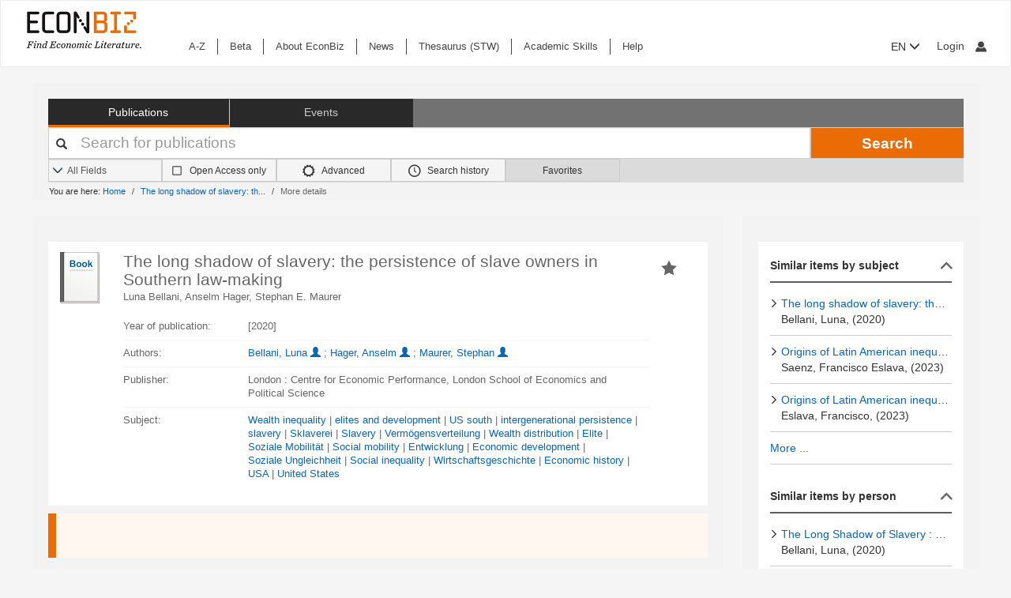

--- FILE ---
content_type: text/javascript
request_url: https://www.econbiz.de/themes/econbiz/js/shepherdjs/shepherd.js?_=1762437976
body_size: 37290
content:
/*! shepherd.js 8.3.0 */

(function (global, factory) {
	typeof exports === 'object' && typeof module !== 'undefined' ? module.exports = factory() :
	typeof define === 'function' && define.amd ? define(factory) :
	(global = typeof globalThis !== 'undefined' ? globalThis : global || self, global.Shepherd = factory());
}(this, (function () { 'use strict';

	var isMergeableObject = function isMergeableObject(value) {
	  return isNonNullObject(value) && !isSpecial(value);
	};

	function isNonNullObject(value) {
	  return !!value && typeof value === 'object';
	}

	function isSpecial(value) {
	  var stringValue = Object.prototype.toString.call(value);
	  return stringValue === '[object RegExp]' || stringValue === '[object Date]' || isReactElement(value);
	} // see https://github.com/facebook/react/blob/b5ac963fb791d1298e7f396236383bc955f916c1/src/isomorphic/classic/element/ReactElement.js#L21-L25


	var canUseSymbol = typeof Symbol === 'function' && Symbol.for;
	var REACT_ELEMENT_TYPE = canUseSymbol ? Symbol.for('react.element') : 0xeac7;

	function isReactElement(value) {
	  return value.$$typeof === REACT_ELEMENT_TYPE;
	}

	function emptyTarget(val) {
	  return Array.isArray(val) ? [] : {};
	}

	function cloneUnlessOtherwiseSpecified(value, options) {
	  return options.clone !== false && options.isMergeableObject(value) ? deepmerge(emptyTarget(value), value, options) : value;
	}

	function defaultArrayMerge(target, source, options) {
	  return target.concat(source).map(function (element) {
	    return cloneUnlessOtherwiseSpecified(element, options);
	  });
	}

	function getMergeFunction(key, options) {
	  if (!options.customMerge) {
	    return deepmerge;
	  }

	  var customMerge = options.customMerge(key);
	  return typeof customMerge === 'function' ? customMerge : deepmerge;
	}

	function getEnumerableOwnPropertySymbols(target) {
	  return Object.getOwnPropertySymbols ? Object.getOwnPropertySymbols(target).filter(function (symbol) {
	    return target.propertyIsEnumerable(symbol);
	  }) : [];
	}

	function getKeys(target) {
	  return Object.keys(target).concat(getEnumerableOwnPropertySymbols(target));
	}

	function propertyIsOnObject(object, property) {
	  try {
	    return property in object;
	  } catch (_) {
	    return false;
	  }
	} // Protects from prototype poisoning and unexpected merging up the prototype chain.


	function propertyIsUnsafe(target, key) {
	  return propertyIsOnObject(target, key) // Properties are safe to merge if they don't exist in the target yet,
	  && !(Object.hasOwnProperty.call(target, key) // unsafe if they exist up the prototype chain,
	  && Object.propertyIsEnumerable.call(target, key)); // and also unsafe if they're nonenumerable.
	}

	function mergeObject(target, source, options) {
	  var destination = {};

	  if (options.isMergeableObject(target)) {
	    getKeys(target).forEach(function (key) {
	      destination[key] = cloneUnlessOtherwiseSpecified(target[key], options);
	    });
	  }

	  getKeys(source).forEach(function (key) {
	    if (propertyIsUnsafe(target, key)) {
	      return;
	    }

	    if (propertyIsOnObject(target, key) && options.isMergeableObject(source[key])) {
	      destination[key] = getMergeFunction(key, options)(target[key], source[key], options);
	    } else {
	      destination[key] = cloneUnlessOtherwiseSpecified(source[key], options);
	    }
	  });
	  return destination;
	}

	function deepmerge(target, source, options) {
	  options = options || {};
	  options.arrayMerge = options.arrayMerge || defaultArrayMerge;
	  options.isMergeableObject = options.isMergeableObject || isMergeableObject; // cloneUnlessOtherwiseSpecified is added to `options` so that custom arrayMerge()
	  // implementations can use it. The caller may not replace it.

	  options.cloneUnlessOtherwiseSpecified = cloneUnlessOtherwiseSpecified;
	  var sourceIsArray = Array.isArray(source);
	  var targetIsArray = Array.isArray(target);
	  var sourceAndTargetTypesMatch = sourceIsArray === targetIsArray;

	  if (!sourceAndTargetTypesMatch) {
	    return cloneUnlessOtherwiseSpecified(source, options);
	  } else if (sourceIsArray) {
	    return options.arrayMerge(target, source, options);
	  } else {
	    return mergeObject(target, source, options);
	  }
	}

	deepmerge.all = function deepmergeAll(array, options) {
	  if (!Array.isArray(array)) {
	    throw new Error('first argument should be an array');
	  }

	  return array.reduce(function (prev, next) {
	    return deepmerge(prev, next, options);
	  }, {});
	};

	var deepmerge_1 = deepmerge;
	var cjs = deepmerge_1;

	/**
	 * Checks if `value` is classified as an `Element`.
	 * @param {*} value The param to check if it is an Element
	 */
	function isElement$1(value) {
	  return value instanceof Element;
	}
	/**
	 * Checks if `value` is classified as an `HTMLElement`.
	 * @param {*} value The param to check if it is an HTMLElement
	 */

	function isHTMLElement$1(value) {
	  return value instanceof HTMLElement;
	}
	/**
	 * Checks if `value` is classified as a `Function` object.
	 * @param {*} value The param to check if it is a function
	 */

	function isFunction(value) {
	  return typeof value === 'function';
	}
	/**
	 * Checks if `value` is classified as a `String` object.
	 * @param {*} value The param to check if it is a string
	 */

	function isString(value) {
	  return typeof value === 'string';
	}
	/**
	 * Checks if `value` is undefined.
	 * @param {*} value The param to check if it is undefined
	 */

	function isUndefined(value) {
	  return value === undefined;
	}

	class Evented {
	  on(event, handler, ctx, once = false) {
	    if (isUndefined(this.bindings)) {
	      this.bindings = {};
	    }

	    if (isUndefined(this.bindings[event])) {
	      this.bindings[event] = [];
	    }

	    this.bindings[event].push({
	      handler,
	      ctx,
	      once
	    });
	    return this;
	  }

	  once(event, handler, ctx) {
	    return this.on(event, handler, ctx, true);
	  }

	  off(event, handler) {
	    if (isUndefined(this.bindings) || isUndefined(this.bindings[event])) {
	      return this;
	    }

	    if (isUndefined(handler)) {
	      delete this.bindings[event];
	    } else {
	      this.bindings[event].forEach((binding, index) => {
	        if (binding.handler === handler) {
	          this.bindings[event].splice(index, 1);
	        }
	      });
	    }

	    return this;
	  }

	  trigger(event, ...args) {
	    if (!isUndefined(this.bindings) && this.bindings[event]) {
	      this.bindings[event].forEach((binding, index) => {
	        const {
	          ctx,
	          handler,
	          once
	        } = binding;
	        const context = ctx || this;
	        handler.apply(context, args);

	        if (once) {
	          this.bindings[event].splice(index, 1);
	        }
	      });
	    }

	    return this;
	  }

	}

	/**
	 * Binds all the methods on a JS Class to the `this` context of the class.
	 * Adapted from https://github.com/sindresorhus/auto-bind
	 * @param {object} self The `this` context of the class
	 * @return {object} The `this` context of the class
	 */
	function autoBind(self) {
	  const keys = Object.getOwnPropertyNames(self.constructor.prototype);

	  for (let i = 0; i < keys.length; i++) {
	    const key = keys[i];
	    const val = self[key];

	    if (key !== 'constructor' && typeof val === 'function') {
	      self[key] = val.bind(self);
	    }
	  }

	  return self;
	}

	/**
	 * Sets up the handler to determine if we should advance the tour
	 * @param {string} selector
	 * @param {Step} step The step instance
	 * @return {Function}
	 * @private
	 */

	function _setupAdvanceOnHandler(selector, step) {
	  return event => {
	    if (step.isOpen()) {
	      const targetIsEl = step.el && event.currentTarget === step.el;
	      const targetIsSelector = !isUndefined(selector) && event.currentTarget.matches(selector);

	      if (targetIsSelector || targetIsEl) {
	        step.tour.next();
	      }
	    }
	  };
	}
	/**
	 * Bind the event handler for advanceOn
	 * @param {Step} step The step instance
	 */


	function bindAdvance(step) {
	  // An empty selector matches the step element
	  const {
	    event,
	    selector
	  } = step.options.advanceOn || {};

	  if (event) {
	    const handler = _setupAdvanceOnHandler(selector, step); // TODO: this should also bind/unbind on show/hide


	    let el;

	    try {
	      el = document.querySelector(selector);
	    } catch (e) {// TODO
	    }

	    if (!isUndefined(selector) && !el) {
	      return console.error(`No element was found for the selector supplied to advanceOn: ${selector}`);
	    } else if (el) {
	      el.addEventListener(event, handler);
	      step.on('destroy', () => {
	        return el.removeEventListener(event, handler);
	      });
	    } else {
	      document.body.addEventListener(event, handler, true);
	      step.on('destroy', () => {
	        return document.body.removeEventListener(event, handler, true);
	      });
	    }
	  } else {
	    return console.error('advanceOn was defined, but no event name was passed.');
	  }
	}

	var top = 'top';
	var bottom = 'bottom';
	var right = 'right';
	var left = 'left';
	var auto = 'auto';
	var basePlacements = [top, bottom, right, left];
	var start = 'start';
	var end = 'end';
	var clippingParents = 'clippingParents';
	var viewport = 'viewport';
	var popper = 'popper';
	var reference = 'reference';
	var variationPlacements = /*#__PURE__*/basePlacements.reduce(function (acc, placement) {
	  return acc.concat([placement + "-" + start, placement + "-" + end]);
	}, []);
	var placements = /*#__PURE__*/[].concat(basePlacements, [auto]).reduce(function (acc, placement) {
	  return acc.concat([placement, placement + "-" + start, placement + "-" + end]);
	}, []); // modifiers that need to read the DOM

	var beforeRead = 'beforeRead';
	var read = 'read';
	var afterRead = 'afterRead'; // pure-logic modifiers

	var beforeMain = 'beforeMain';
	var main = 'main';
	var afterMain = 'afterMain'; // modifier with the purpose to write to the DOM (or write into a framework state)

	var beforeWrite = 'beforeWrite';
	var write = 'write';
	var afterWrite = 'afterWrite';
	var modifierPhases = [beforeRead, read, afterRead, beforeMain, main, afterMain, beforeWrite, write, afterWrite];

	function getNodeName(element) {
	  return element ? (element.nodeName || '').toLowerCase() : null;
	}

	function getWindow(node) {
	  if (node == null) {
	    return window;
	  }

	  if (node.toString() !== '[object Window]') {
	    var ownerDocument = node.ownerDocument;
	    return ownerDocument ? ownerDocument.defaultView || window : window;
	  }

	  return node;
	}

	function isElement(node) {
	  var OwnElement = getWindow(node).Element;
	  return node instanceof OwnElement || node instanceof Element;
	}

	function isHTMLElement(node) {
	  var OwnElement = getWindow(node).HTMLElement;
	  return node instanceof OwnElement || node instanceof HTMLElement;
	}

	function isShadowRoot(node) {
	  // IE 11 has no ShadowRoot
	  if (typeof ShadowRoot === 'undefined') {
	    return false;
	  }

	  var OwnElement = getWindow(node).ShadowRoot;
	  return node instanceof OwnElement || node instanceof ShadowRoot;
	}

	// and applies them to the HTMLElements such as popper and arrow

	function applyStyles(_ref) {
	  var state = _ref.state;
	  Object.keys(state.elements).forEach(function (name) {
	    var style = state.styles[name] || {};
	    var attributes = state.attributes[name] || {};
	    var element = state.elements[name]; // arrow is optional + virtual elements

	    if (!isHTMLElement(element) || !getNodeName(element)) {
	      return;
	    } // Flow doesn't support to extend this property, but it's the most
	    // effective way to apply styles to an HTMLElement
	    // $FlowFixMe[cannot-write]


	    Object.assign(element.style, style);
	    Object.keys(attributes).forEach(function (name) {
	      var value = attributes[name];

	      if (value === false) {
	        element.removeAttribute(name);
	      } else {
	        element.setAttribute(name, value === true ? '' : value);
	      }
	    });
	  });
	}

	function effect$2(_ref2) {
	  var state = _ref2.state;
	  var initialStyles = {
	    popper: {
	      position: state.options.strategy,
	      left: '0',
	      top: '0',
	      margin: '0'
	    },
	    arrow: {
	      position: 'absolute'
	    },
	    reference: {}
	  };
	  Object.assign(state.elements.popper.style, initialStyles.popper);
	  state.styles = initialStyles;

	  if (state.elements.arrow) {
	    Object.assign(state.elements.arrow.style, initialStyles.arrow);
	  }

	  return function () {
	    Object.keys(state.elements).forEach(function (name) {
	      var element = state.elements[name];
	      var attributes = state.attributes[name] || {};
	      var styleProperties = Object.keys(state.styles.hasOwnProperty(name) ? state.styles[name] : initialStyles[name]); // Set all values to an empty string to unset them

	      var style = styleProperties.reduce(function (style, property) {
	        style[property] = '';
	        return style;
	      }, {}); // arrow is optional + virtual elements

	      if (!isHTMLElement(element) || !getNodeName(element)) {
	        return;
	      }

	      Object.assign(element.style, style);
	      Object.keys(attributes).forEach(function (attribute) {
	        element.removeAttribute(attribute);
	      });
	    });
	  };
	} // eslint-disable-next-line import/no-unused-modules


	var applyStyles$1 = {
	  name: 'applyStyles',
	  enabled: true,
	  phase: 'write',
	  fn: applyStyles,
	  effect: effect$2,
	  requires: ['computeStyles']
	};

	function getBasePlacement(placement) {
	  return placement.split('-')[0];
	}

	function getBoundingClientRect(element) {
	  var rect = element.getBoundingClientRect();
	  return {
	    width: rect.width,
	    height: rect.height,
	    top: rect.top,
	    right: rect.right,
	    bottom: rect.bottom,
	    left: rect.left,
	    x: rect.left,
	    y: rect.top
	  };
	}

	// means it doesn't take into account transforms.

	function getLayoutRect(element) {
	  var clientRect = getBoundingClientRect(element); // Use the clientRect sizes if it's not been transformed.
	  // Fixes https://github.com/popperjs/popper-core/issues/1223

	  var width = element.offsetWidth;
	  var height = element.offsetHeight;

	  if (Math.abs(clientRect.width - width) <= 1) {
	    width = clientRect.width;
	  }

	  if (Math.abs(clientRect.height - height) <= 1) {
	    height = clientRect.height;
	  }

	  return {
	    x: element.offsetLeft,
	    y: element.offsetTop,
	    width: width,
	    height: height
	  };
	}

	function contains(parent, child) {
	  var rootNode = child.getRootNode && child.getRootNode(); // First, attempt with faster native method

	  if (parent.contains(child)) {
	    return true;
	  } // then fallback to custom implementation with Shadow DOM support
	  else if (rootNode && isShadowRoot(rootNode)) {
	      var next = child;

	      do {
	        if (next && parent.isSameNode(next)) {
	          return true;
	        } // $FlowFixMe[prop-missing]: need a better way to handle this...


	        next = next.parentNode || next.host;
	      } while (next);
	    } // Give up, the result is false


	  return false;
	}

	function getComputedStyle(element) {
	  return getWindow(element).getComputedStyle(element);
	}

	function isTableElement(element) {
	  return ['table', 'td', 'th'].indexOf(getNodeName(element)) >= 0;
	}

	function getDocumentElement(element) {
	  // $FlowFixMe[incompatible-return]: assume body is always available
	  return ((isElement(element) ? element.ownerDocument : // $FlowFixMe[prop-missing]
	  element.document) || window.document).documentElement;
	}

	function getParentNode(element) {
	  if (getNodeName(element) === 'html') {
	    return element;
	  }

	  return (// this is a quicker (but less type safe) way to save quite some bytes from the bundle
	    // $FlowFixMe[incompatible-return]
	    // $FlowFixMe[prop-missing]
	    element.assignedSlot || // step into the shadow DOM of the parent of a slotted node
	    element.parentNode || ( // DOM Element detected
	    isShadowRoot(element) ? element.host : null) || // ShadowRoot detected
	    // $FlowFixMe[incompatible-call]: HTMLElement is a Node
	    getDocumentElement(element) // fallback

	  );
	}

	function getTrueOffsetParent(element) {
	  if (!isHTMLElement(element) || // https://github.com/popperjs/popper-core/issues/837
	  getComputedStyle(element).position === 'fixed') {
	    return null;
	  }

	  return element.offsetParent;
	} // `.offsetParent` reports `null` for fixed elements, while absolute elements
	// return the containing block


	function getContainingBlock(element) {
	  var isFirefox = navigator.userAgent.toLowerCase().indexOf('firefox') !== -1;
	  var isIE = navigator.userAgent.indexOf('Trident') !== -1;

	  if (isIE && isHTMLElement(element)) {
	    // In IE 9, 10 and 11 fixed elements containing block is always established by the viewport
	    var elementCss = getComputedStyle(element);

	    if (elementCss.position === 'fixed') {
	      return null;
	    }
	  }

	  var currentNode = getParentNode(element);

	  while (isHTMLElement(currentNode) && ['html', 'body'].indexOf(getNodeName(currentNode)) < 0) {
	    var css = getComputedStyle(currentNode); // This is non-exhaustive but covers the most common CSS properties that
	    // create a containing block.
	    // https://developer.mozilla.org/en-US/docs/Web/CSS/Containing_block#identifying_the_containing_block

	    if (css.transform !== 'none' || css.perspective !== 'none' || css.contain === 'paint' || ['transform', 'perspective'].indexOf(css.willChange) !== -1 || isFirefox && css.willChange === 'filter' || isFirefox && css.filter && css.filter !== 'none') {
	      return currentNode;
	    } else {
	      currentNode = currentNode.parentNode;
	    }
	  }

	  return null;
	} // Gets the closest ancestor positioned element. Handles some edge cases,
	// such as table ancestors and cross browser bugs.


	function getOffsetParent(element) {
	  var window = getWindow(element);
	  var offsetParent = getTrueOffsetParent(element);

	  while (offsetParent && isTableElement(offsetParent) && getComputedStyle(offsetParent).position === 'static') {
	    offsetParent = getTrueOffsetParent(offsetParent);
	  }

	  if (offsetParent && (getNodeName(offsetParent) === 'html' || getNodeName(offsetParent) === 'body' && getComputedStyle(offsetParent).position === 'static')) {
	    return window;
	  }

	  return offsetParent || getContainingBlock(element) || window;
	}

	function getMainAxisFromPlacement(placement) {
	  return ['top', 'bottom'].indexOf(placement) >= 0 ? 'x' : 'y';
	}

	var max = Math.max;
	var min = Math.min;
	var round = Math.round;

	function within(min$1, value, max$1) {
	  return max(min$1, min(value, max$1));
	}

	function getFreshSideObject() {
	  return {
	    top: 0,
	    right: 0,
	    bottom: 0,
	    left: 0
	  };
	}

	function mergePaddingObject(paddingObject) {
	  return Object.assign({}, getFreshSideObject(), paddingObject);
	}

	function expandToHashMap(value, keys) {
	  return keys.reduce(function (hashMap, key) {
	    hashMap[key] = value;
	    return hashMap;
	  }, {});
	}

	var toPaddingObject = function toPaddingObject(padding, state) {
	  padding = typeof padding === 'function' ? padding(Object.assign({}, state.rects, {
	    placement: state.placement
	  })) : padding;
	  return mergePaddingObject(typeof padding !== 'number' ? padding : expandToHashMap(padding, basePlacements));
	};

	function arrow(_ref) {
	  var _state$modifiersData$;

	  var state = _ref.state,
	      name = _ref.name,
	      options = _ref.options;
	  var arrowElement = state.elements.arrow;
	  var popperOffsets = state.modifiersData.popperOffsets;
	  var basePlacement = getBasePlacement(state.placement);
	  var axis = getMainAxisFromPlacement(basePlacement);
	  var isVertical = [left, right].indexOf(basePlacement) >= 0;
	  var len = isVertical ? 'height' : 'width';

	  if (!arrowElement || !popperOffsets) {
	    return;
	  }

	  var paddingObject = toPaddingObject(options.padding, state);
	  var arrowRect = getLayoutRect(arrowElement);
	  var minProp = axis === 'y' ? top : left;
	  var maxProp = axis === 'y' ? bottom : right;
	  var endDiff = state.rects.reference[len] + state.rects.reference[axis] - popperOffsets[axis] - state.rects.popper[len];
	  var startDiff = popperOffsets[axis] - state.rects.reference[axis];
	  var arrowOffsetParent = getOffsetParent(arrowElement);
	  var clientSize = arrowOffsetParent ? axis === 'y' ? arrowOffsetParent.clientHeight || 0 : arrowOffsetParent.clientWidth || 0 : 0;
	  var centerToReference = endDiff / 2 - startDiff / 2; // Make sure the arrow doesn't overflow the popper if the center point is
	  // outside of the popper bounds

	  var min = paddingObject[minProp];
	  var max = clientSize - arrowRect[len] - paddingObject[maxProp];
	  var center = clientSize / 2 - arrowRect[len] / 2 + centerToReference;
	  var offset = within(min, center, max); // Prevents breaking syntax highlighting...

	  var axisProp = axis;
	  state.modifiersData[name] = (_state$modifiersData$ = {}, _state$modifiersData$[axisProp] = offset, _state$modifiersData$.centerOffset = offset - center, _state$modifiersData$);
	}

	function effect$1(_ref2) {
	  var state = _ref2.state,
	      options = _ref2.options;
	  var _options$element = options.element,
	      arrowElement = _options$element === void 0 ? '[data-popper-arrow]' : _options$element;

	  if (arrowElement == null) {
	    return;
	  } // CSS selector


	  if (typeof arrowElement === 'string') {
	    arrowElement = state.elements.popper.querySelector(arrowElement);

	    if (!arrowElement) {
	      return;
	    }
	  }

	  if (!contains(state.elements.popper, arrowElement)) {

	    return;
	  }

	  state.elements.arrow = arrowElement;
	} // eslint-disable-next-line import/no-unused-modules


	var arrow$1 = {
	  name: 'arrow',
	  enabled: true,
	  phase: 'main',
	  fn: arrow,
	  effect: effect$1,
	  requires: ['popperOffsets'],
	  requiresIfExists: ['preventOverflow']
	};

	var unsetSides = {
	  top: 'auto',
	  right: 'auto',
	  bottom: 'auto',
	  left: 'auto'
	}; // Round the offsets to the nearest suitable subpixel based on the DPR.
	// Zooming can change the DPR, but it seems to report a value that will
	// cleanly divide the values into the appropriate subpixels.

	function roundOffsetsByDPR(_ref) {
	  var x = _ref.x,
	      y = _ref.y;
	  var win = window;
	  var dpr = win.devicePixelRatio || 1;
	  return {
	    x: round(round(x * dpr) / dpr) || 0,
	    y: round(round(y * dpr) / dpr) || 0
	  };
	}

	function mapToStyles(_ref2) {
	  var _Object$assign2;

	  var popper = _ref2.popper,
	      popperRect = _ref2.popperRect,
	      placement = _ref2.placement,
	      offsets = _ref2.offsets,
	      position = _ref2.position,
	      gpuAcceleration = _ref2.gpuAcceleration,
	      adaptive = _ref2.adaptive,
	      roundOffsets = _ref2.roundOffsets;

	  var _ref3 = roundOffsets === true ? roundOffsetsByDPR(offsets) : typeof roundOffsets === 'function' ? roundOffsets(offsets) : offsets,
	      _ref3$x = _ref3.x,
	      x = _ref3$x === void 0 ? 0 : _ref3$x,
	      _ref3$y = _ref3.y,
	      y = _ref3$y === void 0 ? 0 : _ref3$y;

	  var hasX = offsets.hasOwnProperty('x');
	  var hasY = offsets.hasOwnProperty('y');
	  var sideX = left;
	  var sideY = top;
	  var win = window;

	  if (adaptive) {
	    var offsetParent = getOffsetParent(popper);
	    var heightProp = 'clientHeight';
	    var widthProp = 'clientWidth';

	    if (offsetParent === getWindow(popper)) {
	      offsetParent = getDocumentElement(popper);

	      if (getComputedStyle(offsetParent).position !== 'static') {
	        heightProp = 'scrollHeight';
	        widthProp = 'scrollWidth';
	      }
	    } // $FlowFixMe[incompatible-cast]: force type refinement, we compare offsetParent with window above, but Flow doesn't detect it


	    offsetParent = offsetParent;

	    if (placement === top) {
	      sideY = bottom; // $FlowFixMe[prop-missing]

	      y -= offsetParent[heightProp] - popperRect.height;
	      y *= gpuAcceleration ? 1 : -1;
	    }

	    if (placement === left) {
	      sideX = right; // $FlowFixMe[prop-missing]

	      x -= offsetParent[widthProp] - popperRect.width;
	      x *= gpuAcceleration ? 1 : -1;
	    }
	  }

	  var commonStyles = Object.assign({
	    position: position
	  }, adaptive && unsetSides);

	  if (gpuAcceleration) {
	    var _Object$assign;

	    return Object.assign({}, commonStyles, (_Object$assign = {}, _Object$assign[sideY] = hasY ? '0' : '', _Object$assign[sideX] = hasX ? '0' : '', _Object$assign.transform = (win.devicePixelRatio || 1) < 2 ? "translate(" + x + "px, " + y + "px)" : "translate3d(" + x + "px, " + y + "px, 0)", _Object$assign));
	  }

	  return Object.assign({}, commonStyles, (_Object$assign2 = {}, _Object$assign2[sideY] = hasY ? y + "px" : '', _Object$assign2[sideX] = hasX ? x + "px" : '', _Object$assign2.transform = '', _Object$assign2));
	}

	function computeStyles(_ref4) {
	  var state = _ref4.state,
	      options = _ref4.options;
	  var _options$gpuAccelerat = options.gpuAcceleration,
	      gpuAcceleration = _options$gpuAccelerat === void 0 ? true : _options$gpuAccelerat,
	      _options$adaptive = options.adaptive,
	      adaptive = _options$adaptive === void 0 ? true : _options$adaptive,
	      _options$roundOffsets = options.roundOffsets,
	      roundOffsets = _options$roundOffsets === void 0 ? true : _options$roundOffsets;

	  var commonStyles = {
	    placement: getBasePlacement(state.placement),
	    popper: state.elements.popper,
	    popperRect: state.rects.popper,
	    gpuAcceleration: gpuAcceleration
	  };

	  if (state.modifiersData.popperOffsets != null) {
	    state.styles.popper = Object.assign({}, state.styles.popper, mapToStyles(Object.assign({}, commonStyles, {
	      offsets: state.modifiersData.popperOffsets,
	      position: state.options.strategy,
	      adaptive: adaptive,
	      roundOffsets: roundOffsets
	    })));
	  }

	  if (state.modifiersData.arrow != null) {
	    state.styles.arrow = Object.assign({}, state.styles.arrow, mapToStyles(Object.assign({}, commonStyles, {
	      offsets: state.modifiersData.arrow,
	      position: 'absolute',
	      adaptive: false,
	      roundOffsets: roundOffsets
	    })));
	  }

	  state.attributes.popper = Object.assign({}, state.attributes.popper, {
	    'data-popper-placement': state.placement
	  });
	} // eslint-disable-next-line import/no-unused-modules


	var computeStyles$1 = {
	  name: 'computeStyles',
	  enabled: true,
	  phase: 'beforeWrite',
	  fn: computeStyles,
	  data: {}
	};

	var passive = {
	  passive: true
	};

	function effect(_ref) {
	  var state = _ref.state,
	      instance = _ref.instance,
	      options = _ref.options;
	  var _options$scroll = options.scroll,
	      scroll = _options$scroll === void 0 ? true : _options$scroll,
	      _options$resize = options.resize,
	      resize = _options$resize === void 0 ? true : _options$resize;
	  var window = getWindow(state.elements.popper);
	  var scrollParents = [].concat(state.scrollParents.reference, state.scrollParents.popper);

	  if (scroll) {
	    scrollParents.forEach(function (scrollParent) {
	      scrollParent.addEventListener('scroll', instance.update, passive);
	    });
	  }

	  if (resize) {
	    window.addEventListener('resize', instance.update, passive);
	  }

	  return function () {
	    if (scroll) {
	      scrollParents.forEach(function (scrollParent) {
	        scrollParent.removeEventListener('scroll', instance.update, passive);
	      });
	    }

	    if (resize) {
	      window.removeEventListener('resize', instance.update, passive);
	    }
	  };
	} // eslint-disable-next-line import/no-unused-modules


	var eventListeners = {
	  name: 'eventListeners',
	  enabled: true,
	  phase: 'write',
	  fn: function fn() {},
	  effect: effect,
	  data: {}
	};

	var hash$1 = {
	  left: 'right',
	  right: 'left',
	  bottom: 'top',
	  top: 'bottom'
	};
	function getOppositePlacement(placement) {
	  return placement.replace(/left|right|bottom|top/g, function (matched) {
	    return hash$1[matched];
	  });
	}

	var hash = {
	  start: 'end',
	  end: 'start'
	};
	function getOppositeVariationPlacement(placement) {
	  return placement.replace(/start|end/g, function (matched) {
	    return hash[matched];
	  });
	}

	function getWindowScroll(node) {
	  var win = getWindow(node);
	  var scrollLeft = win.pageXOffset;
	  var scrollTop = win.pageYOffset;
	  return {
	    scrollLeft: scrollLeft,
	    scrollTop: scrollTop
	  };
	}

	function getWindowScrollBarX(element) {
	  // If <html> has a CSS width greater than the viewport, then this will be
	  // incorrect for RTL.
	  // Popper 1 is broken in this case and never had a bug report so let's assume
	  // it's not an issue. I don't think anyone ever specifies width on <html>
	  // anyway.
	  // Browsers where the left scrollbar doesn't cause an issue report `0` for
	  // this (e.g. Edge 2019, IE11, Safari)
	  return getBoundingClientRect(getDocumentElement(element)).left + getWindowScroll(element).scrollLeft;
	}

	function getViewportRect(element) {
	  var win = getWindow(element);
	  var html = getDocumentElement(element);
	  var visualViewport = win.visualViewport;
	  var width = html.clientWidth;
	  var height = html.clientHeight;
	  var x = 0;
	  var y = 0; // NB: This isn't supported on iOS <= 12. If the keyboard is open, the popper
	  // can be obscured underneath it.
	  // Also, `html.clientHeight` adds the bottom bar height in Safari iOS, even
	  // if it isn't open, so if this isn't available, the popper will be detected
	  // to overflow the bottom of the screen too early.

	  if (visualViewport) {
	    width = visualViewport.width;
	    height = visualViewport.height; // Uses Layout Viewport (like Chrome; Safari does not currently)
	    // In Chrome, it returns a value very close to 0 (+/-) but contains rounding
	    // errors due to floating point numbers, so we need to check precision.
	    // Safari returns a number <= 0, usually < -1 when pinch-zoomed
	    // Feature detection fails in mobile emulation mode in Chrome.
	    // Math.abs(win.innerWidth / visualViewport.scale - visualViewport.width) <
	    // 0.001
	    // Fallback here: "Not Safari" userAgent

	    if (!/^((?!chrome|android).)*safari/i.test(navigator.userAgent)) {
	      x = visualViewport.offsetLeft;
	      y = visualViewport.offsetTop;
	    }
	  }

	  return {
	    width: width,
	    height: height,
	    x: x + getWindowScrollBarX(element),
	    y: y
	  };
	}

	// of the `<html>` and `<body>` rect bounds if horizontally scrollable

	function getDocumentRect(element) {
	  var _element$ownerDocumen;

	  var html = getDocumentElement(element);
	  var winScroll = getWindowScroll(element);
	  var body = (_element$ownerDocumen = element.ownerDocument) == null ? void 0 : _element$ownerDocumen.body;
	  var width = max(html.scrollWidth, html.clientWidth, body ? body.scrollWidth : 0, body ? body.clientWidth : 0);
	  var height = max(html.scrollHeight, html.clientHeight, body ? body.scrollHeight : 0, body ? body.clientHeight : 0);
	  var x = -winScroll.scrollLeft + getWindowScrollBarX(element);
	  var y = -winScroll.scrollTop;

	  if (getComputedStyle(body || html).direction === 'rtl') {
	    x += max(html.clientWidth, body ? body.clientWidth : 0) - width;
	  }

	  return {
	    width: width,
	    height: height,
	    x: x,
	    y: y
	  };
	}

	function isScrollParent(element) {
	  // Firefox wants us to check `-x` and `-y` variations as well
	  var _getComputedStyle = getComputedStyle(element),
	      overflow = _getComputedStyle.overflow,
	      overflowX = _getComputedStyle.overflowX,
	      overflowY = _getComputedStyle.overflowY;

	  return /auto|scroll|overlay|hidden/.test(overflow + overflowY + overflowX);
	}

	function getScrollParent(node) {
	  if (['html', 'body', '#document'].indexOf(getNodeName(node)) >= 0) {
	    // $FlowFixMe[incompatible-return]: assume body is always available
	    return node.ownerDocument.body;
	  }

	  if (isHTMLElement(node) && isScrollParent(node)) {
	    return node;
	  }

	  return getScrollParent(getParentNode(node));
	}

	/*
	given a DOM element, return the list of all scroll parents, up the list of ancesors
	until we get to the top window object. This list is what we attach scroll listeners
	to, because if any of these parent elements scroll, we'll need to re-calculate the
	reference element's position.
	*/

	function listScrollParents(element, list) {
	  var _element$ownerDocumen;

	  if (list === void 0) {
	    list = [];
	  }

	  var scrollParent = getScrollParent(element);
	  var isBody = scrollParent === ((_element$ownerDocumen = element.ownerDocument) == null ? void 0 : _element$ownerDocumen.body);
	  var win = getWindow(scrollParent);
	  var target = isBody ? [win].concat(win.visualViewport || [], isScrollParent(scrollParent) ? scrollParent : []) : scrollParent;
	  var updatedList = list.concat(target);
	  return isBody ? updatedList : // $FlowFixMe[incompatible-call]: isBody tells us target will be an HTMLElement here
	  updatedList.concat(listScrollParents(getParentNode(target)));
	}

	function rectToClientRect(rect) {
	  return Object.assign({}, rect, {
	    left: rect.x,
	    top: rect.y,
	    right: rect.x + rect.width,
	    bottom: rect.y + rect.height
	  });
	}

	function getInnerBoundingClientRect(element) {
	  var rect = getBoundingClientRect(element);
	  rect.top = rect.top + element.clientTop;
	  rect.left = rect.left + element.clientLeft;
	  rect.bottom = rect.top + element.clientHeight;
	  rect.right = rect.left + element.clientWidth;
	  rect.width = element.clientWidth;
	  rect.height = element.clientHeight;
	  rect.x = rect.left;
	  rect.y = rect.top;
	  return rect;
	}

	function getClientRectFromMixedType(element, clippingParent) {
	  return clippingParent === viewport ? rectToClientRect(getViewportRect(element)) : isHTMLElement(clippingParent) ? getInnerBoundingClientRect(clippingParent) : rectToClientRect(getDocumentRect(getDocumentElement(element)));
	} // A "clipping parent" is an overflowable container with the characteristic of
	// clipping (or hiding) overflowing elements with a position different from
	// `initial`


	function getClippingParents(element) {
	  var clippingParents = listScrollParents(getParentNode(element));
	  var canEscapeClipping = ['absolute', 'fixed'].indexOf(getComputedStyle(element).position) >= 0;
	  var clipperElement = canEscapeClipping && isHTMLElement(element) ? getOffsetParent(element) : element;

	  if (!isElement(clipperElement)) {
	    return [];
	  } // $FlowFixMe[incompatible-return]: https://github.com/facebook/flow/issues/1414


	  return clippingParents.filter(function (clippingParent) {
	    return isElement(clippingParent) && contains(clippingParent, clipperElement) && getNodeName(clippingParent) !== 'body';
	  });
	} // Gets the maximum area that the element is visible in due to any number of
	// clipping parents


	function getClippingRect(element, boundary, rootBoundary) {
	  var mainClippingParents = boundary === 'clippingParents' ? getClippingParents(element) : [].concat(boundary);
	  var clippingParents = [].concat(mainClippingParents, [rootBoundary]);
	  var firstClippingParent = clippingParents[0];
	  var clippingRect = clippingParents.reduce(function (accRect, clippingParent) {
	    var rect = getClientRectFromMixedType(element, clippingParent);
	    accRect.top = max(rect.top, accRect.top);
	    accRect.right = min(rect.right, accRect.right);
	    accRect.bottom = min(rect.bottom, accRect.bottom);
	    accRect.left = max(rect.left, accRect.left);
	    return accRect;
	  }, getClientRectFromMixedType(element, firstClippingParent));
	  clippingRect.width = clippingRect.right - clippingRect.left;
	  clippingRect.height = clippingRect.bottom - clippingRect.top;
	  clippingRect.x = clippingRect.left;
	  clippingRect.y = clippingRect.top;
	  return clippingRect;
	}

	function getVariation(placement) {
	  return placement.split('-')[1];
	}

	function computeOffsets(_ref) {
	  var reference = _ref.reference,
	      element = _ref.element,
	      placement = _ref.placement;
	  var basePlacement = placement ? getBasePlacement(placement) : null;
	  var variation = placement ? getVariation(placement) : null;
	  var commonX = reference.x + reference.width / 2 - element.width / 2;
	  var commonY = reference.y + reference.height / 2 - element.height / 2;
	  var offsets;

	  switch (basePlacement) {
	    case top:
	      offsets = {
	        x: commonX,
	        y: reference.y - element.height
	      };
	      break;

	    case bottom:
	      offsets = {
	        x: commonX,
	        y: reference.y + reference.height
	      };
	      break;

	    case right:
	      offsets = {
	        x: reference.x + reference.width,
	        y: commonY
	      };
	      break;

	    case left:
	      offsets = {
	        x: reference.x - element.width,
	        y: commonY
	      };
	      break;

	    default:
	      offsets = {
	        x: reference.x,
	        y: reference.y
	      };
	  }

	  var mainAxis = basePlacement ? getMainAxisFromPlacement(basePlacement) : null;

	  if (mainAxis != null) {
	    var len = mainAxis === 'y' ? 'height' : 'width';

	    switch (variation) {
	      case start:
	        offsets[mainAxis] = offsets[mainAxis] - (reference[len] / 2 - element[len] / 2);
	        break;

	      case end:
	        offsets[mainAxis] = offsets[mainAxis] + (reference[len] / 2 - element[len] / 2);
	        break;
	    }
	  }

	  return offsets;
	}

	function detectOverflow(state, options) {
	  if (options === void 0) {
	    options = {};
	  }

	  var _options = options,
	      _options$placement = _options.placement,
	      placement = _options$placement === void 0 ? state.placement : _options$placement,
	      _options$boundary = _options.boundary,
	      boundary = _options$boundary === void 0 ? clippingParents : _options$boundary,
	      _options$rootBoundary = _options.rootBoundary,
	      rootBoundary = _options$rootBoundary === void 0 ? viewport : _options$rootBoundary,
	      _options$elementConte = _options.elementContext,
	      elementContext = _options$elementConte === void 0 ? popper : _options$elementConte,
	      _options$altBoundary = _options.altBoundary,
	      altBoundary = _options$altBoundary === void 0 ? false : _options$altBoundary,
	      _options$padding = _options.padding,
	      padding = _options$padding === void 0 ? 0 : _options$padding;
	  var paddingObject = mergePaddingObject(typeof padding !== 'number' ? padding : expandToHashMap(padding, basePlacements));
	  var altContext = elementContext === popper ? reference : popper;
	  var referenceElement = state.elements.reference;
	  var popperRect = state.rects.popper;
	  var element = state.elements[altBoundary ? altContext : elementContext];
	  var clippingClientRect = getClippingRect(isElement(element) ? element : element.contextElement || getDocumentElement(state.elements.popper), boundary, rootBoundary);
	  var referenceClientRect = getBoundingClientRect(referenceElement);
	  var popperOffsets = computeOffsets({
	    reference: referenceClientRect,
	    element: popperRect,
	    strategy: 'absolute',
	    placement: placement
	  });
	  var popperClientRect = rectToClientRect(Object.assign({}, popperRect, popperOffsets));
	  var elementClientRect = elementContext === popper ? popperClientRect : referenceClientRect; // positive = overflowing the clipping rect
	  // 0 or negative = within the clipping rect

	  var overflowOffsets = {
	    top: clippingClientRect.top - elementClientRect.top + paddingObject.top,
	    bottom: elementClientRect.bottom - clippingClientRect.bottom + paddingObject.bottom,
	    left: clippingClientRect.left - elementClientRect.left + paddingObject.left,
	    right: elementClientRect.right - clippingClientRect.right + paddingObject.right
	  };
	  var offsetData = state.modifiersData.offset; // Offsets can be applied only to the popper element

	  if (elementContext === popper && offsetData) {
	    var offset = offsetData[placement];
	    Object.keys(overflowOffsets).forEach(function (key) {
	      var multiply = [right, bottom].indexOf(key) >= 0 ? 1 : -1;
	      var axis = [top, bottom].indexOf(key) >= 0 ? 'y' : 'x';
	      overflowOffsets[key] += offset[axis] * multiply;
	    });
	  }

	  return overflowOffsets;
	}

	function computeAutoPlacement(state, options) {
	  if (options === void 0) {
	    options = {};
	  }

	  var _options = options,
	      placement = _options.placement,
	      boundary = _options.boundary,
	      rootBoundary = _options.rootBoundary,
	      padding = _options.padding,
	      flipVariations = _options.flipVariations,
	      _options$allowedAutoP = _options.allowedAutoPlacements,
	      allowedAutoPlacements = _options$allowedAutoP === void 0 ? placements : _options$allowedAutoP;
	  var variation = getVariation(placement);
	  var placements$1 = variation ? flipVariations ? variationPlacements : variationPlacements.filter(function (placement) {
	    return getVariation(placement) === variation;
	  }) : basePlacements;
	  var allowedPlacements = placements$1.filter(function (placement) {
	    return allowedAutoPlacements.indexOf(placement) >= 0;
	  });

	  if (allowedPlacements.length === 0) {
	    allowedPlacements = placements$1;
	  } // $FlowFixMe[incompatible-type]: Flow seems to have problems with two array unions...


	  var overflows = allowedPlacements.reduce(function (acc, placement) {
	    acc[placement] = detectOverflow(state, {
	      placement: placement,
	      boundary: boundary,
	      rootBoundary: rootBoundary,
	      padding: padding
	    })[getBasePlacement(placement)];
	    return acc;
	  }, {});
	  return Object.keys(overflows).sort(function (a, b) {
	    return overflows[a] - overflows[b];
	  });
	}

	function getExpandedFallbackPlacements(placement) {
	  if (getBasePlacement(placement) === auto) {
	    return [];
	  }

	  var oppositePlacement = getOppositePlacement(placement);
	  return [getOppositeVariationPlacement(placement), oppositePlacement, getOppositeVariationPlacement(oppositePlacement)];
	}

	function flip(_ref) {
	  var state = _ref.state,
	      options = _ref.options,
	      name = _ref.name;

	  if (state.modifiersData[name]._skip) {
	    return;
	  }

	  var _options$mainAxis = options.mainAxis,
	      checkMainAxis = _options$mainAxis === void 0 ? true : _options$mainAxis,
	      _options$altAxis = options.altAxis,
	      checkAltAxis = _options$altAxis === void 0 ? true : _options$altAxis,
	      specifiedFallbackPlacements = options.fallbackPlacements,
	      padding = options.padding,
	      boundary = options.boundary,
	      rootBoundary = options.rootBoundary,
	      altBoundary = options.altBoundary,
	      _options$flipVariatio = options.flipVariations,
	      flipVariations = _options$flipVariatio === void 0 ? true : _options$flipVariatio,
	      allowedAutoPlacements = options.allowedAutoPlacements;
	  var preferredPlacement = state.options.placement;
	  var basePlacement = getBasePlacement(preferredPlacement);
	  var isBasePlacement = basePlacement === preferredPlacement;
	  var fallbackPlacements = specifiedFallbackPlacements || (isBasePlacement || !flipVariations ? [getOppositePlacement(preferredPlacement)] : getExpandedFallbackPlacements(preferredPlacement));
	  var placements = [preferredPlacement].concat(fallbackPlacements).reduce(function (acc, placement) {
	    return acc.concat(getBasePlacement(placement) === auto ? computeAutoPlacement(state, {
	      placement: placement,
	      boundary: boundary,
	      rootBoundary: rootBoundary,
	      padding: padding,
	      flipVariations: flipVariations,
	      allowedAutoPlacements: allowedAutoPlacements
	    }) : placement);
	  }, []);
	  var referenceRect = state.rects.reference;
	  var popperRect = state.rects.popper;
	  var checksMap = new Map();
	  var makeFallbackChecks = true;
	  var firstFittingPlacement = placements[0];

	  for (var i = 0; i < placements.length; i++) {
	    var placement = placements[i];

	    var _basePlacement = getBasePlacement(placement);

	    var isStartVariation = getVariation(placement) === start;
	    var isVertical = [top, bottom].indexOf(_basePlacement) >= 0;
	    var len = isVertical ? 'width' : 'height';
	    var overflow = detectOverflow(state, {
	      placement: placement,
	      boundary: boundary,
	      rootBoundary: rootBoundary,
	      altBoundary: altBoundary,
	      padding: padding
	    });
	    var mainVariationSide = isVertical ? isStartVariation ? right : left : isStartVariation ? bottom : top;

	    if (referenceRect[len] > popperRect[len]) {
	      mainVariationSide = getOppositePlacement(mainVariationSide);
	    }

	    var altVariationSide = getOppositePlacement(mainVariationSide);
	    var checks = [];

	    if (checkMainAxis) {
	      checks.push(overflow[_basePlacement] <= 0);
	    }

	    if (checkAltAxis) {
	      checks.push(overflow[mainVariationSide] <= 0, overflow[altVariationSide] <= 0);
	    }

	    if (checks.every(function (check) {
	      return check;
	    })) {
	      firstFittingPlacement = placement;
	      makeFallbackChecks = false;
	      break;
	    }

	    checksMap.set(placement, checks);
	  }

	  if (makeFallbackChecks) {
	    // `2` may be desired in some cases – research later
	    var numberOfChecks = flipVariations ? 3 : 1;

	    var _loop = function _loop(_i) {
	      var fittingPlacement = placements.find(function (placement) {
	        var checks = checksMap.get(placement);

	        if (checks) {
	          return checks.slice(0, _i).every(function (check) {
	            return check;
	          });
	        }
	      });

	      if (fittingPlacement) {
	        firstFittingPlacement = fittingPlacement;
	        return "break";
	      }
	    };

	    for (var _i = numberOfChecks; _i > 0; _i--) {
	      var _ret = _loop(_i);

	      if (_ret === "break") break;
	    }
	  }

	  if (state.placement !== firstFittingPlacement) {
	    state.modifiersData[name]._skip = true;
	    state.placement = firstFittingPlacement;
	    state.reset = true;
	  }
	} // eslint-disable-next-line import/no-unused-modules


	var flip$1 = {
	  name: 'flip',
	  enabled: true,
	  phase: 'main',
	  fn: flip,
	  requiresIfExists: ['offset'],
	  data: {
	    _skip: false
	  }
	};

	function getSideOffsets(overflow, rect, preventedOffsets) {
	  if (preventedOffsets === void 0) {
	    preventedOffsets = {
	      x: 0,
	      y: 0
	    };
	  }

	  return {
	    top: overflow.top - rect.height - preventedOffsets.y,
	    right: overflow.right - rect.width + preventedOffsets.x,
	    bottom: overflow.bottom - rect.height + preventedOffsets.y,
	    left: overflow.left - rect.width - preventedOffsets.x
	  };
	}

	function isAnySideFullyClipped(overflow) {
	  return [top, right, bottom, left].some(function (side) {
	    return overflow[side] >= 0;
	  });
	}

	function hide(_ref) {
	  var state = _ref.state,
	      name = _ref.name;
	  var referenceRect = state.rects.reference;
	  var popperRect = state.rects.popper;
	  var preventedOffsets = state.modifiersData.preventOverflow;
	  var referenceOverflow = detectOverflow(state, {
	    elementContext: 'reference'
	  });
	  var popperAltOverflow = detectOverflow(state, {
	    altBoundary: true
	  });
	  var referenceClippingOffsets = getSideOffsets(referenceOverflow, referenceRect);
	  var popperEscapeOffsets = getSideOffsets(popperAltOverflow, popperRect, preventedOffsets);
	  var isReferenceHidden = isAnySideFullyClipped(referenceClippingOffsets);
	  var hasPopperEscaped = isAnySideFullyClipped(popperEscapeOffsets);
	  state.modifiersData[name] = {
	    referenceClippingOffsets: referenceClippingOffsets,
	    popperEscapeOffsets: popperEscapeOffsets,
	    isReferenceHidden: isReferenceHidden,
	    hasPopperEscaped: hasPopperEscaped
	  };
	  state.attributes.popper = Object.assign({}, state.attributes.popper, {
	    'data-popper-reference-hidden': isReferenceHidden,
	    'data-popper-escaped': hasPopperEscaped
	  });
	} // eslint-disable-next-line import/no-unused-modules


	var hide$1 = {
	  name: 'hide',
	  enabled: true,
	  phase: 'main',
	  requiresIfExists: ['preventOverflow'],
	  fn: hide
	};

	function distanceAndSkiddingToXY(placement, rects, offset) {
	  var basePlacement = getBasePlacement(placement);
	  var invertDistance = [left, top].indexOf(basePlacement) >= 0 ? -1 : 1;

	  var _ref = typeof offset === 'function' ? offset(Object.assign({}, rects, {
	    placement: placement
	  })) : offset,
	      skidding = _ref[0],
	      distance = _ref[1];

	  skidding = skidding || 0;
	  distance = (distance || 0) * invertDistance;
	  return [left, right].indexOf(basePlacement) >= 0 ? {
	    x: distance,
	    y: skidding
	  } : {
	    x: skidding,
	    y: distance
	  };
	}

	function offset(_ref2) {
	  var state = _ref2.state,
	      options = _ref2.options,
	      name = _ref2.name;
	  var _options$offset = options.offset,
	      offset = _options$offset === void 0 ? [0, 0] : _options$offset;
	  var data = placements.reduce(function (acc, placement) {
	    acc[placement] = distanceAndSkiddingToXY(placement, state.rects, offset);
	    return acc;
	  }, {});
	  var _data$state$placement = data[state.placement],
	      x = _data$state$placement.x,
	      y = _data$state$placement.y;

	  if (state.modifiersData.popperOffsets != null) {
	    state.modifiersData.popperOffsets.x += x;
	    state.modifiersData.popperOffsets.y += y;
	  }

	  state.modifiersData[name] = data;
	} // eslint-disable-next-line import/no-unused-modules


	var offset$1 = {
	  name: 'offset',
	  enabled: true,
	  phase: 'main',
	  requires: ['popperOffsets'],
	  fn: offset
	};

	function popperOffsets(_ref) {
	  var state = _ref.state,
	      name = _ref.name; // Offsets are the actual position the popper needs to have to be
	  // properly positioned near its reference element
	  // This is the most basic placement, and will be adjusted by
	  // the modifiers in the next step

	  state.modifiersData[name] = computeOffsets({
	    reference: state.rects.reference,
	    element: state.rects.popper,
	    strategy: 'absolute',
	    placement: state.placement
	  });
	} // eslint-disable-next-line import/no-unused-modules


	var popperOffsets$1 = {
	  name: 'popperOffsets',
	  enabled: true,
	  phase: 'read',
	  fn: popperOffsets,
	  data: {}
	};

	function getAltAxis(axis) {
	  return axis === 'x' ? 'y' : 'x';
	}

	function preventOverflow(_ref) {
	  var state = _ref.state,
	      options = _ref.options,
	      name = _ref.name;
	  var _options$mainAxis = options.mainAxis,
	      checkMainAxis = _options$mainAxis === void 0 ? true : _options$mainAxis,
	      _options$altAxis = options.altAxis,
	      checkAltAxis = _options$altAxis === void 0 ? false : _options$altAxis,
	      boundary = options.boundary,
	      rootBoundary = options.rootBoundary,
	      altBoundary = options.altBoundary,
	      padding = options.padding,
	      _options$tether = options.tether,
	      tether = _options$tether === void 0 ? true : _options$tether,
	      _options$tetherOffset = options.tetherOffset,
	      tetherOffset = _options$tetherOffset === void 0 ? 0 : _options$tetherOffset;
	  var overflow = detectOverflow(state, {
	    boundary: boundary,
	    rootBoundary: rootBoundary,
	    padding: padding,
	    altBoundary: altBoundary
	  });
	  var basePlacement = getBasePlacement(state.placement);
	  var variation = getVariation(state.placement);
	  var isBasePlacement = !variation;
	  var mainAxis = getMainAxisFromPlacement(basePlacement);
	  var altAxis = getAltAxis(mainAxis);
	  var popperOffsets = state.modifiersData.popperOffsets;
	  var referenceRect = state.rects.reference;
	  var popperRect = state.rects.popper;
	  var tetherOffsetValue = typeof tetherOffset === 'function' ? tetherOffset(Object.assign({}, state.rects, {
	    placement: state.placement
	  })) : tetherOffset;
	  var data = {
	    x: 0,
	    y: 0
	  };

	  if (!popperOffsets) {
	    return;
	  }

	  if (checkMainAxis || checkAltAxis) {
	    var mainSide = mainAxis === 'y' ? top : left;
	    var altSide = mainAxis === 'y' ? bottom : right;
	    var len = mainAxis === 'y' ? 'height' : 'width';
	    var offset = popperOffsets[mainAxis];
	    var min$1 = popperOffsets[mainAxis] + overflow[mainSide];
	    var max$1 = popperOffsets[mainAxis] - overflow[altSide];
	    var additive = tether ? -popperRect[len] / 2 : 0;
	    var minLen = variation === start ? referenceRect[len] : popperRect[len];
	    var maxLen = variation === start ? -popperRect[len] : -referenceRect[len]; // We need to include the arrow in the calculation so the arrow doesn't go
	    // outside the reference bounds

	    var arrowElement = state.elements.arrow;
	    var arrowRect = tether && arrowElement ? getLayoutRect(arrowElement) : {
	      width: 0,
	      height: 0
	    };
	    var arrowPaddingObject = state.modifiersData['arrow#persistent'] ? state.modifiersData['arrow#persistent'].padding : getFreshSideObject();
	    var arrowPaddingMin = arrowPaddingObject[mainSide];
	    var arrowPaddingMax = arrowPaddingObject[altSide]; // If the reference length is smaller than the arrow length, we don't want
	    // to include its full size in the calculation. If the reference is small
	    // and near the edge of a boundary, the popper can overflow even if the
	    // reference is not overflowing as well (e.g. virtual elements with no
	    // width or height)

	    var arrowLen = within(0, referenceRect[len], arrowRect[len]);
	    var minOffset = isBasePlacement ? referenceRect[len] / 2 - additive - arrowLen - arrowPaddingMin - tetherOffsetValue : minLen - arrowLen - arrowPaddingMin - tetherOffsetValue;
	    var maxOffset = isBasePlacement ? -referenceRect[len] / 2 + additive + arrowLen + arrowPaddingMax + tetherOffsetValue : maxLen + arrowLen + arrowPaddingMax + tetherOffsetValue;
	    var arrowOffsetParent = state.elements.arrow && getOffsetParent(state.elements.arrow);
	    var clientOffset = arrowOffsetParent ? mainAxis === 'y' ? arrowOffsetParent.clientTop || 0 : arrowOffsetParent.clientLeft || 0 : 0;
	    var offsetModifierValue = state.modifiersData.offset ? state.modifiersData.offset[state.placement][mainAxis] : 0;
	    var tetherMin = popperOffsets[mainAxis] + minOffset - offsetModifierValue - clientOffset;
	    var tetherMax = popperOffsets[mainAxis] + maxOffset - offsetModifierValue;

	    if (checkMainAxis) {
	      var preventedOffset = within(tether ? min(min$1, tetherMin) : min$1, offset, tether ? max(max$1, tetherMax) : max$1);
	      popperOffsets[mainAxis] = preventedOffset;
	      data[mainAxis] = preventedOffset - offset;
	    }

	    if (checkAltAxis) {
	      var _mainSide = mainAxis === 'x' ? top : left;

	      var _altSide = mainAxis === 'x' ? bottom : right;

	      var _offset = popperOffsets[altAxis];

	      var _min = _offset + overflow[_mainSide];

	      var _max = _offset - overflow[_altSide];

	      var _preventedOffset = within(tether ? min(_min, tetherMin) : _min, _offset, tether ? max(_max, tetherMax) : _max);

	      popperOffsets[altAxis] = _preventedOffset;
	      data[altAxis] = _preventedOffset - _offset;
	    }
	  }

	  state.modifiersData[name] = data;
	} // eslint-disable-next-line import/no-unused-modules


	var preventOverflow$1 = {
	  name: 'preventOverflow',
	  enabled: true,
	  phase: 'main',
	  fn: preventOverflow,
	  requiresIfExists: ['offset']
	};

	function getHTMLElementScroll(element) {
	  return {
	    scrollLeft: element.scrollLeft,
	    scrollTop: element.scrollTop
	  };
	}

	function getNodeScroll(node) {
	  if (node === getWindow(node) || !isHTMLElement(node)) {
	    return getWindowScroll(node);
	  } else {
	    return getHTMLElementScroll(node);
	  }
	}

	// Composite means it takes into account transforms as well as layout.

	function getCompositeRect(elementOrVirtualElement, offsetParent, isFixed) {
	  if (isFixed === void 0) {
	    isFixed = false;
	  }

	  var documentElement = getDocumentElement(offsetParent);
	  var rect = getBoundingClientRect(elementOrVirtualElement);
	  var isOffsetParentAnElement = isHTMLElement(offsetParent);
	  var scroll = {
	    scrollLeft: 0,
	    scrollTop: 0
	  };
	  var offsets = {
	    x: 0,
	    y: 0
	  };

	  if (isOffsetParentAnElement || !isOffsetParentAnElement && !isFixed) {
	    if (getNodeName(offsetParent) !== 'body' || // https://github.com/popperjs/popper-core/issues/1078
	    isScrollParent(documentElement)) {
	      scroll = getNodeScroll(offsetParent);
	    }

	    if (isHTMLElement(offsetParent)) {
	      offsets = getBoundingClientRect(offsetParent);
	      offsets.x += offsetParent.clientLeft;
	      offsets.y += offsetParent.clientTop;
	    } else if (documentElement) {
	      offsets.x = getWindowScrollBarX(documentElement);
	    }
	  }

	  return {
	    x: rect.left + scroll.scrollLeft - offsets.x,
	    y: rect.top + scroll.scrollTop - offsets.y,
	    width: rect.width,
	    height: rect.height
	  };
	}

	function order(modifiers) {
	  var map = new Map();
	  var visited = new Set();
	  var result = [];
	  modifiers.forEach(function (modifier) {
	    map.set(modifier.name, modifier);
	  }); // On visiting object, check for its dependencies and visit them recursively

	  function sort(modifier) {
	    visited.add(modifier.name);
	    var requires = [].concat(modifier.requires || [], modifier.requiresIfExists || []);
	    requires.forEach(function (dep) {
	      if (!visited.has(dep)) {
	        var depModifier = map.get(dep);

	        if (depModifier) {
	          sort(depModifier);
	        }
	      }
	    });
	    result.push(modifier);
	  }

	  modifiers.forEach(function (modifier) {
	    if (!visited.has(modifier.name)) {
	      // check for visited object
	      sort(modifier);
	    }
	  });
	  return result;
	}

	function orderModifiers(modifiers) {
	  // order based on dependencies
	  var orderedModifiers = order(modifiers); // order based on phase

	  return modifierPhases.reduce(function (acc, phase) {
	    return acc.concat(orderedModifiers.filter(function (modifier) {
	      return modifier.phase === phase;
	    }));
	  }, []);
	}

	function debounce(fn) {
	  var pending;
	  return function () {
	    if (!pending) {
	      pending = new Promise(function (resolve) {
	        Promise.resolve().then(function () {
	          pending = undefined;
	          resolve(fn());
	        });
	      });
	    }

	    return pending;
	  };
	}

	function mergeByName(modifiers) {
	  var merged = modifiers.reduce(function (merged, current) {
	    var existing = merged[current.name];
	    merged[current.name] = existing ? Object.assign({}, existing, current, {
	      options: Object.assign({}, existing.options, current.options),
	      data: Object.assign({}, existing.data, current.data)
	    }) : current;
	    return merged;
	  }, {}); // IE11 does not support Object.values

	  return Object.keys(merged).map(function (key) {
	    return merged[key];
	  });
	}

	var DEFAULT_OPTIONS = {
	  placement: 'bottom',
	  modifiers: [],
	  strategy: 'absolute'
	};

	function areValidElements() {
	  for (var _len = arguments.length, args = new Array(_len), _key = 0; _key < _len; _key++) {
	    args[_key] = arguments[_key];
	  }

	  return !args.some(function (element) {
	    return !(element && typeof element.getBoundingClientRect === 'function');
	  });
	}

	function popperGenerator(generatorOptions) {
	  if (generatorOptions === void 0) {
	    generatorOptions = {};
	  }

	  var _generatorOptions = generatorOptions,
	      _generatorOptions$def = _generatorOptions.defaultModifiers,
	      defaultModifiers = _generatorOptions$def === void 0 ? [] : _generatorOptions$def,
	      _generatorOptions$def2 = _generatorOptions.defaultOptions,
	      defaultOptions = _generatorOptions$def2 === void 0 ? DEFAULT_OPTIONS : _generatorOptions$def2;
	  return function createPopper(reference, popper, options) {
	    if (options === void 0) {
	      options = defaultOptions;
	    }

	    var state = {
	      placement: 'bottom',
	      orderedModifiers: [],
	      options: Object.assign({}, DEFAULT_OPTIONS, defaultOptions),
	      modifiersData: {},
	      elements: {
	        reference: reference,
	        popper: popper
	      },
	      attributes: {},
	      styles: {}
	    };
	    var effectCleanupFns = [];
	    var isDestroyed = false;
	    var instance = {
	      state: state,
	      setOptions: function setOptions(options) {
	        cleanupModifierEffects();
	        state.options = Object.assign({}, defaultOptions, state.options, options);
	        state.scrollParents = {
	          reference: isElement(reference) ? listScrollParents(reference) : reference.contextElement ? listScrollParents(reference.contextElement) : [],
	          popper: listScrollParents(popper)
	        }; // Orders the modifiers based on their dependencies and `phase`
	        // properties

	        var orderedModifiers = orderModifiers(mergeByName([].concat(defaultModifiers, state.options.modifiers))); // Strip out disabled modifiers

	        state.orderedModifiers = orderedModifiers.filter(function (m) {
	          return m.enabled;
	        }); // Validate the provided modifiers so that the consumer will get warned

	        runModifierEffects();
	        return instance.update();
	      },
	      // Sync update – it will always be executed, even if not necessary. This
	      // is useful for low frequency updates where sync behavior simplifies the
	      // logic.
	      // For high frequency updates (e.g. `resize` and `scroll` events), always
	      // prefer the async Popper#update method
	      forceUpdate: function forceUpdate() {
	        if (isDestroyed) {
	          return;
	        }

	        var _state$elements = state.elements,
	            reference = _state$elements.reference,
	            popper = _state$elements.popper; // Don't proceed if `reference` or `popper` are not valid elements
	        // anymore

	        if (!areValidElements(reference, popper)) {

	          return;
	        } // Store the reference and popper rects to be read by modifiers


	        state.rects = {
	          reference: getCompositeRect(reference, getOffsetParent(popper), state.options.strategy === 'fixed'),
	          popper: getLayoutRect(popper)
	        }; // Modifiers have the ability to reset the current update cycle. The
	        // most common use case for this is the `flip` modifier changing the
	        // placement, which then needs to re-run all the modifiers, because the
	        // logic was previously ran for the previous placement and is therefore
	        // stale/incorrect

	        state.reset = false;
	        state.placement = state.options.placement; // On each update cycle, the `modifiersData` property for each modifier
	        // is filled with the initial data specified by the modifier. This means
	        // it doesn't persist and is fresh on each update.
	        // To ensure persistent data, use `${name}#persistent`

	        state.orderedModifiers.forEach(function (modifier) {
	          return state.modifiersData[modifier.name] = Object.assign({}, modifier.data);
	        });

	        for (var index = 0; index < state.orderedModifiers.length; index++) {

	          if (state.reset === true) {
	            state.reset = false;
	            index = -1;
	            continue;
	          }

	          var _state$orderedModifie = state.orderedModifiers[index],
	              fn = _state$orderedModifie.fn,
	              _state$orderedModifie2 = _state$orderedModifie.options,
	              _options = _state$orderedModifie2 === void 0 ? {} : _state$orderedModifie2,
	              name = _state$orderedModifie.name;

	          if (typeof fn === 'function') {
	            state = fn({
	              state: state,
	              options: _options,
	              name: name,
	              instance: instance
	            }) || state;
	          }
	        }
	      },
	      // Async and optimistically optimized update – it will not be executed if
	      // not necessary (debounced to run at most once-per-tick)
	      update: debounce(function () {
	        return new Promise(function (resolve) {
	          instance.forceUpdate();
	          resolve(state);
	        });
	      }),
	      destroy: function destroy() {
	        cleanupModifierEffects();
	        isDestroyed = true;
	      }
	    };

	    if (!areValidElements(reference, popper)) {

	      return instance;
	    }

	    instance.setOptions(options).then(function (state) {
	      if (!isDestroyed && options.onFirstUpdate) {
	        options.onFirstUpdate(state);
	      }
	    }); // Modifiers have the ability to execute arbitrary code before the first
	    // update cycle runs. They will be executed in the same order as the update
	    // cycle. This is useful when a modifier adds some persistent data that
	    // other modifiers need to use, but the modifier is run after the dependent
	    // one.

	    function runModifierEffects() {
	      state.orderedModifiers.forEach(function (_ref3) {
	        var name = _ref3.name,
	            _ref3$options = _ref3.options,
	            options = _ref3$options === void 0 ? {} : _ref3$options,
	            effect = _ref3.effect;

	        if (typeof effect === 'function') {
	          var cleanupFn = effect({
	            state: state,
	            name: name,
	            instance: instance,
	            options: options
	          });

	          var noopFn = function noopFn() {};

	          effectCleanupFns.push(cleanupFn || noopFn);
	        }
	      });
	    }

	    function cleanupModifierEffects() {
	      effectCleanupFns.forEach(function (fn) {
	        return fn();
	      });
	      effectCleanupFns = [];
	    }

	    return instance;
	  };
	}

	var defaultModifiers = [eventListeners, popperOffsets$1, computeStyles$1, applyStyles$1, offset$1, flip$1, preventOverflow$1, arrow$1, hide$1];
	var createPopper = /*#__PURE__*/popperGenerator({
	  defaultModifiers: defaultModifiers
	}); // eslint-disable-next-line import/no-unused-modules

	function _extends() {
	  _extends = Object.assign || function (target) {
	    for (var i = 1; i < arguments.length; i++) {
	      var source = arguments[i];

	      for (var key in source) {
	        if (Object.prototype.hasOwnProperty.call(source, key)) {
	          target[key] = source[key];
	        }
	      }
	    }

	    return target;
	  };

	  return _extends.apply(this, arguments);
	}

	function _getCenteredStylePopperModifier() {
	  return [{
	    name: 'applyStyles',

	    fn({
	      state
	    }) {
	      Object.keys(state.elements).forEach(name => {
	        if (name !== 'popper') {
	          return;
	        }

	        const style = {
	          position: 'fixed',
	          left: '50%',
	          top: '50%',
	          transform: 'translate(-50%, -50%)'
	        };
	        const attributes = state.attributes[name] || {};
	        const element = state.elements[name];
	        Object.assign(element.style, style);
	        Object.keys(attributes).forEach(name => {
	          const value = attributes[name];

	          if (value === false) {
	            element.removeAttribute(name);
	          } else {
	            element.setAttribute(name, value === true ? '' : value);
	          }
	        });
	      });
	    }

	  }, {
	    name: 'computeStyles',
	    options: {
	      adaptive: false
	    }
	  }];
	}
	/**
	 * Generates the array of options for a tooltip that doesn't have a
	 * target element in the DOM -- and thus is positioned in the center
	 * of the view
	 *
	 * @param {Step} step The step instance
	 * @return {Object} The final Popper options object
	 */


	function makeCenteredPopper(step) {
	  const centeredStylePopperModifier = _getCenteredStylePopperModifier();

	  let popperOptions = {
	    placement: 'top',
	    strategy: 'fixed',
	    modifiers: [{
	      name: 'focusAfterRender',
	      enabled: true,
	      phase: 'afterWrite',

	      fn() {
	        setTimeout(() => {
	          if (step.el) {
	            step.el.focus();
	          }
	        }, 300);
	      }

	    }]
	  };
	  popperOptions = _extends({}, popperOptions, {
	    modifiers: Array.from(new Set([...popperOptions.modifiers, ...centeredStylePopperModifier]))
	  });
	  return popperOptions;
	}

	/**
	 * Ensure class prefix ends in `-`
	 * @param {string} prefix The prefix to prepend to the class names generated by nano-css
	 * @return {string} The prefix ending in `-`
	 */

	function normalizePrefix(prefix) {
	  if (!isString(prefix) || prefix === '') {
	    return '';
	  }

	  return prefix.charAt(prefix.length - 1) !== '-' ? `${prefix}-` : prefix;
	}
	/**
	 * Checks if options.attachTo.element is a string, and if so, tries to find the element
	 * @param {Step} step The step instance
	 * @returns {{element, on}}
	 * `element` is a qualified HTML Element
	 * `on` is a string position value
	 */

	function parseAttachTo(step) {
	  const options = step.options.attachTo || {};
	  const returnOpts = Object.assign({}, options);

	  if (isString(options.element)) {
	    // Can't override the element in user opts reference because we can't
	    // guarantee that the element will exist in the future.
	    try {
	      returnOpts.element = document.querySelector(options.element);
	    } catch (e) {// TODO
	    }

	    if (!returnOpts.element) {
	      console.error(`The element for this Shepherd step was not found ${options.element}`);
	    }
	  }

	  return returnOpts;
	}
	/**
	 * Determines options for the tooltip and initializes
	 * `step.tooltip` as a Popper instance.
	 * @param {Step} step The step instance
	 */

	function setupTooltip(step) {
	  if (step.tooltip) {
	    step.tooltip.destroy();
	  }

	  const attachToOptions = parseAttachTo(step);
	  let target = attachToOptions.element;
	  const popperOptions = getPopperOptions(attachToOptions, step);

	  if (step.isCentered()) {
	    target = document.body;
	    const content = step.shepherdElementComponent.getElement();
	    content.classList.add('shepherd-centered');
	  }

	  step.tooltip = createPopper(target, step.el, popperOptions);
	  step.target = attachToOptions.element;
	  return popperOptions;
	}
	/**
	 * Create a unique id for steps, tours, modals, etc
	 * @return {string}
	 */

	function uuid() {
	  let d = Date.now();
	  return 'xxxxxxxx-xxxx-4xxx-yxxx-xxxxxxxxxxxx'.replace(/[xy]/g, c => {
	    const r = (d + Math.random() * 16) % 16 | 0;
	    d = Math.floor(d / 16);
	    return (c == 'x' ? r : r & 0x3 | 0x8).toString(16);
	  });
	}
	/**
	 * Gets the `Popper` options from a set of base `attachTo` options
	 * @param attachToOptions
	 * @param {Step} step The step instance
	 * @return {Object}
	 * @private
	 */

	function getPopperOptions(attachToOptions, step) {
	  let popperOptions = {
	    modifiers: [{
	      name: 'preventOverflow',
	      options: {
	        altAxis: true
	      }
	    }, {
	      name: 'focusAfterRender',
	      enabled: true,
	      phase: 'afterWrite',

	      fn() {
	        setTimeout(() => {
	          if (step.el) {
	            step.el.focus();
	          }
	        }, 300);
	      }

	    }],
	    strategy: 'absolute'
	  };

	  if (step.isCentered()) {
	    popperOptions = makeCenteredPopper(step);
	  } else {
	    popperOptions.placement = attachToOptions.on;
	  }

	  const defaultStepOptions = step.tour && step.tour.options && step.tour.options.defaultStepOptions;

	  if (defaultStepOptions) {
	    popperOptions = _mergeModifiers(defaultStepOptions, popperOptions);
	  }

	  popperOptions = _mergeModifiers(step.options, popperOptions);
	  return popperOptions;
	}

	function _mergeModifiers(stepOptions, popperOptions) {
	  if (stepOptions.popperOptions) {
	    let mergedPopperOptions = Object.assign({}, popperOptions, stepOptions.popperOptions);

	    if (stepOptions.popperOptions.modifiers && stepOptions.popperOptions.modifiers.length > 0) {
	      const names = stepOptions.popperOptions.modifiers.map(mod => mod.name);
	      const filteredModifiers = popperOptions.modifiers.filter(mod => !names.includes(mod.name));
	      mergedPopperOptions.modifiers = Array.from(new Set([...filteredModifiers, ...stepOptions.popperOptions.modifiers]));
	    }

	    return mergedPopperOptions;
	  }

	  return popperOptions;
	}

	function noop() {}

	function assign(tar, src) {
	  // @ts-ignore
	  for (const k in src) tar[k] = src[k];

	  return tar;
	}

	function run(fn) {
	  return fn();
	}

	function blank_object() {
	  return Object.create(null);
	}

	function run_all(fns) {
	  fns.forEach(run);
	}

	function is_function(thing) {
	  return typeof thing === 'function';
	}

	function safe_not_equal(a, b) {
	  return a != a ? b == b : a !== b || a && typeof a === 'object' || typeof a === 'function';
	}

	function is_empty(obj) {
	  return Object.keys(obj).length === 0;
	}

	function append(target, node) {
	  target.appendChild(node);
	}

	function insert(target, node, anchor) {
	  target.insertBefore(node, anchor || null);
	}

	function detach(node) {
	  node.parentNode.removeChild(node);
	}

	function destroy_each(iterations, detaching) {
	  for (let i = 0; i < iterations.length; i += 1) {
	    if (iterations[i]) iterations[i].d(detaching);
	  }
	}

	function element(name) {
	  return document.createElement(name);
	}

	function svg_element(name) {
	  return document.createElementNS('http://www.w3.org/2000/svg', name);
	}

	function text(data) {
	  return document.createTextNode(data);
	}

	function space() {
	  return text(' ');
	}

	function empty() {
	  return text('');
	}

	function listen(node, event, handler, options) {
	  node.addEventListener(event, handler, options);
	  return () => node.removeEventListener(event, handler, options);
	}

	function attr(node, attribute, value) {
	  if (value == null) node.removeAttribute(attribute);else if (node.getAttribute(attribute) !== value) node.setAttribute(attribute, value);
	}

	function set_attributes(node, attributes) {
	  // @ts-ignore
	  const descriptors = Object.getOwnPropertyDescriptors(node.__proto__);

	  for (const key in attributes) {
	    if (attributes[key] == null) {
	      node.removeAttribute(key);
	    } else if (key === 'style') {
	      node.style.cssText = attributes[key];
	    } else if (key === '__value') {
	      node.value = node[key] = attributes[key];
	    } else if (descriptors[key] && descriptors[key].set) {
	      node[key] = attributes[key];
	    } else {
	      attr(node, key, attributes[key]);
	    }
	  }
	}

	function children(element) {
	  return Array.from(element.childNodes);
	}

	function toggle_class(element, name, toggle) {
	  element.classList[toggle ? 'add' : 'remove'](name);
	}

	let current_component;

	function set_current_component(component) {
	  current_component = component;
	}

	function get_current_component() {
	  if (!current_component) throw new Error('Function called outside component initialization');
	  return current_component;
	}

	function onMount(fn) {
	  get_current_component().$$.on_mount.push(fn);
	}

	function afterUpdate(fn) {
	  get_current_component().$$.after_update.push(fn);
	}

	const dirty_components = [];
	const binding_callbacks = [];
	const render_callbacks = [];
	const flush_callbacks = [];
	const resolved_promise = Promise.resolve();
	let update_scheduled = false;

	function schedule_update() {
	  if (!update_scheduled) {
	    update_scheduled = true;
	    resolved_promise.then(flush);
	  }
	}

	function add_render_callback(fn) {
	  render_callbacks.push(fn);
	}

	let flushing = false;
	const seen_callbacks = new Set();

	function flush() {
	  if (flushing) return;
	  flushing = true;

	  do {
	    // first, call beforeUpdate functions
	    // and update components
	    for (let i = 0; i < dirty_components.length; i += 1) {
	      const component = dirty_components[i];
	      set_current_component(component);
	      update(component.$$);
	    }

	    set_current_component(null);
	    dirty_components.length = 0;

	    while (binding_callbacks.length) binding_callbacks.pop()(); // then, once components are updated, call
	    // afterUpdate functions. This may cause
	    // subsequent updates...


	    for (let i = 0; i < render_callbacks.length; i += 1) {
	      const callback = render_callbacks[i];

	      if (!seen_callbacks.has(callback)) {
	        // ...so guard against infinite loops
	        seen_callbacks.add(callback);
	        callback();
	      }
	    }

	    render_callbacks.length = 0;
	  } while (dirty_components.length);

	  while (flush_callbacks.length) {
	    flush_callbacks.pop()();
	  }

	  update_scheduled = false;
	  flushing = false;
	  seen_callbacks.clear();
	}

	function update($$) {
	  if ($$.fragment !== null) {
	    $$.update();
	    run_all($$.before_update);
	    const dirty = $$.dirty;
	    $$.dirty = [-1];
	    $$.fragment && $$.fragment.p($$.ctx, dirty);
	    $$.after_update.forEach(add_render_callback);
	  }
	}

	const outroing = new Set();
	let outros;

	function group_outros() {
	  outros = {
	    r: 0,
	    c: [],
	    p: outros // parent group

	  };
	}

	function check_outros() {
	  if (!outros.r) {
	    run_all(outros.c);
	  }

	  outros = outros.p;
	}

	function transition_in(block, local) {
	  if (block && block.i) {
	    outroing.delete(block);
	    block.i(local);
	  }
	}

	function transition_out(block, local, detach, callback) {
	  if (block && block.o) {
	    if (outroing.has(block)) return;
	    outroing.add(block);
	    outros.c.push(() => {
	      outroing.delete(block);

	      if (callback) {
	        if (detach) block.d(1);
	        callback();
	      }
	    });
	    block.o(local);
	  }
	}

	function get_spread_update(levels, updates) {
	  const update = {};
	  const to_null_out = {};
	  const accounted_for = {
	    $$scope: 1
	  };
	  let i = levels.length;

	  while (i--) {
	    const o = levels[i];
	    const n = updates[i];

	    if (n) {
	      for (const key in o) {
	        if (!(key in n)) to_null_out[key] = 1;
	      }

	      for (const key in n) {
	        if (!accounted_for[key]) {
	          update[key] = n[key];
	          accounted_for[key] = 1;
	        }
	      }

	      levels[i] = n;
	    } else {
	      for (const key in o) {
	        accounted_for[key] = 1;
	      }
	    }
	  }

	  for (const key in to_null_out) {
	    if (!(key in update)) update[key] = undefined;
	  }

	  return update;
	}

	function create_component(block) {
	  block && block.c();
	}

	function mount_component(component, target, anchor, customElement) {
	  const {
	    fragment,
	    on_mount,
	    on_destroy,
	    after_update
	  } = component.$$;
	  fragment && fragment.m(target, anchor);

	  if (!customElement) {
	    // onMount happens before the initial afterUpdate
	    add_render_callback(() => {
	      const new_on_destroy = on_mount.map(run).filter(is_function);

	      if (on_destroy) {
	        on_destroy.push(...new_on_destroy);
	      } else {
	        // Edge case - component was destroyed immediately,
	        // most likely as a result of a binding initialising
	        run_all(new_on_destroy);
	      }

	      component.$$.on_mount = [];
	    });
	  }

	  after_update.forEach(add_render_callback);
	}

	function destroy_component(component, detaching) {
	  const $$ = component.$$;

	  if ($$.fragment !== null) {
	    run_all($$.on_destroy);
	    $$.fragment && $$.fragment.d(detaching); // TODO null out other refs, including component.$$ (but need to
	    // preserve final state?)

	    $$.on_destroy = $$.fragment = null;
	    $$.ctx = [];
	  }
	}

	function make_dirty(component, i) {
	  if (component.$$.dirty[0] === -1) {
	    dirty_components.push(component);
	    schedule_update();
	    component.$$.dirty.fill(0);
	  }

	  component.$$.dirty[i / 31 | 0] |= 1 << i % 31;
	}

	function init(component, options, instance, create_fragment, not_equal, props, dirty = [-1]) {
	  const parent_component = current_component;
	  set_current_component(component);
	  const $$ = component.$$ = {
	    fragment: null,
	    ctx: null,
	    // state
	    props,
	    update: noop,
	    not_equal,
	    bound: blank_object(),
	    // lifecycle
	    on_mount: [],
	    on_destroy: [],
	    on_disconnect: [],
	    before_update: [],
	    after_update: [],
	    context: new Map(parent_component ? parent_component.$$.context : options.context || []),
	    // everything else
	    callbacks: blank_object(),
	    dirty,
	    skip_bound: false
	  };
	  let ready = false;
	  $$.ctx = instance ? instance(component, options.props || {}, (i, ret, ...rest) => {
	    const value = rest.length ? rest[0] : ret;

	    if ($$.ctx && not_equal($$.ctx[i], $$.ctx[i] = value)) {
	      if (!$$.skip_bound && $$.bound[i]) $$.bound[i](value);
	      if (ready) make_dirty(component, i);
	    }

	    return ret;
	  }) : [];
	  $$.update();
	  ready = true;
	  run_all($$.before_update); // `false` as a special case of no DOM component

	  $$.fragment = create_fragment ? create_fragment($$.ctx) : false;

	  if (options.target) {
	    if (options.hydrate) {
	      const nodes = children(options.target); // eslint-disable-next-line @typescript-eslint/no-non-null-assertion

	      $$.fragment && $$.fragment.l(nodes);
	      nodes.forEach(detach);
	    } else {
	      // eslint-disable-next-line @typescript-eslint/no-non-null-assertion
	      $$.fragment && $$.fragment.c();
	    }

	    if (options.intro) transition_in(component.$$.fragment);
	    mount_component(component, options.target, options.anchor, options.customElement);
	    flush();
	  }

	  set_current_component(parent_component);
	}
	/**
	 * Base class for Svelte components. Used when dev=false.
	 */


	class SvelteComponent {
	  $destroy() {
	    destroy_component(this, 1);
	    this.$destroy = noop;
	  }

	  $on(type, callback) {
	    const callbacks = this.$$.callbacks[type] || (this.$$.callbacks[type] = []);
	    callbacks.push(callback);
	    return () => {
	      const index = callbacks.indexOf(callback);
	      if (index !== -1) callbacks.splice(index, 1);
	    };
	  }

	  $set($$props) {
	    if (this.$$set && !is_empty($$props)) {
	      this.$$.skip_bound = true;
	      this.$$set($$props);
	      this.$$.skip_bound = false;
	    }
	  }

	}

	/* src/js/components/shepherd-button.svelte generated by Svelte v3.37.0 */

	function create_fragment$8(ctx) {
	  let button;
	  let button_aria_label_value;
	  let button_class_value;
	  let mounted;
	  let dispose;
	  return {
	    c() {
	      button = element("button");
	      attr(button, "aria-label", button_aria_label_value =
	      /*label*/
	      ctx[3] ?
	      /*label*/
	      ctx[3] : null);
	      attr(button, "class", button_class_value = `${
      /*classes*/
      ctx[1] || ""} shepherd-button ${
      /*secondary*/
      ctx[4] ? "shepherd-button-secondary" : ""}`);
	      button.disabled =
	      /*disabled*/
	      ctx[2];
	      attr(button, "tabindex", "0");
	    },

	    m(target, anchor) {
	      insert(target, button, anchor);
	      button.innerHTML =
	      /*text*/
	      ctx[5];

	      if (!mounted) {
	        dispose = listen(button, "click", function () {
	          if (is_function(
	          /*action*/
	          ctx[0]))
	            /*action*/
	            ctx[0].apply(this, arguments);
	        });
	        mounted = true;
	      }
	    },

	    p(new_ctx, [dirty]) {
	      ctx = new_ctx;
	      if (dirty &
	      /*text*/
	      32) button.innerHTML =
	      /*text*/
	      ctx[5];

	      if (dirty &
	      /*label*/
	      8 && button_aria_label_value !== (button_aria_label_value =
	      /*label*/
	      ctx[3] ?
	      /*label*/
	      ctx[3] : null)) {
	        attr(button, "aria-label", button_aria_label_value);
	      }

	      if (dirty &
	      /*classes, secondary*/
	      18 && button_class_value !== (button_class_value = `${
      /*classes*/
      ctx[1] || ""} shepherd-button ${
      /*secondary*/
      ctx[4] ? "shepherd-button-secondary" : ""}`)) {
	        attr(button, "class", button_class_value);
	      }

	      if (dirty &
	      /*disabled*/
	      4) {
	        button.disabled =
	        /*disabled*/
	        ctx[2];
	      }
	    },

	    i: noop,
	    o: noop,

	    d(detaching) {
	      if (detaching) detach(button);
	      mounted = false;
	      dispose();
	    }

	  };
	}

	function instance$8($$self, $$props, $$invalidate) {
	  let {
	    config
	  } = $$props,
	      {
	    step
	  } = $$props;
	  let action, classes, disabled, label, secondary, text;

	  function getDisabled(disabled) {
	    if (isFunction(disabled)) {
	      return disabled = disabled.call(step);
	    }

	    return disabled;
	  }

	  $$self.$$set = $$props => {
	    if ("config" in $$props) $$invalidate(6, config = $$props.config);
	    if ("step" in $$props) $$invalidate(7, step = $$props.step);
	  };

	  $$self.$$.update = () => {
	    if ($$self.$$.dirty &
	    /*config, step*/
	    192) {
	      {
	        $$invalidate(0, action = config.action ? config.action.bind(step.tour) : null);
	        $$invalidate(1, classes = config.classes);
	        $$invalidate(2, disabled = config.disabled ? getDisabled(config.disabled) : false);
	        $$invalidate(3, label = config.label);
	        $$invalidate(4, secondary = config.secondary);
	        $$invalidate(5, text = config.text);
	      }
	    }
	  };

	  return [action, classes, disabled, label, secondary, text, config, step];
	}

	class Shepherd_button extends SvelteComponent {
	  constructor(options) {
	    super();
	    init(this, options, instance$8, create_fragment$8, safe_not_equal, {
	      config: 6,
	      step: 7
	    });
	  }

	}

	/* src/js/components/shepherd-footer.svelte generated by Svelte v3.37.0 */

	function get_each_context(ctx, list, i) {
	  const child_ctx = ctx.slice();
	  child_ctx[2] = list[i];
	  return child_ctx;
	} // (24:4) {#if buttons}


	function create_if_block$3(ctx) {
	  let each_1_anchor;
	  let current;
	  let each_value =
	  /*buttons*/
	  ctx[1];
	  let each_blocks = [];

	  for (let i = 0; i < each_value.length; i += 1) {
	    each_blocks[i] = create_each_block(get_each_context(ctx, each_value, i));
	  }

	  const out = i => transition_out(each_blocks[i], 1, 1, () => {
	    each_blocks[i] = null;
	  });

	  return {
	    c() {
	      for (let i = 0; i < each_blocks.length; i += 1) {
	        each_blocks[i].c();
	      }

	      each_1_anchor = empty();
	    },

	    m(target, anchor) {
	      for (let i = 0; i < each_blocks.length; i += 1) {
	        each_blocks[i].m(target, anchor);
	      }

	      insert(target, each_1_anchor, anchor);
	      current = true;
	    },

	    p(ctx, dirty) {
	      if (dirty &
	      /*buttons, step*/
	      3) {
	        each_value =
	        /*buttons*/
	        ctx[1];
	        let i;

	        for (i = 0; i < each_value.length; i += 1) {
	          const child_ctx = get_each_context(ctx, each_value, i);

	          if (each_blocks[i]) {
	            each_blocks[i].p(child_ctx, dirty);
	            transition_in(each_blocks[i], 1);
	          } else {
	            each_blocks[i] = create_each_block(child_ctx);
	            each_blocks[i].c();
	            transition_in(each_blocks[i], 1);
	            each_blocks[i].m(each_1_anchor.parentNode, each_1_anchor);
	          }
	        }

	        group_outros();

	        for (i = each_value.length; i < each_blocks.length; i += 1) {
	          out(i);
	        }

	        check_outros();
	      }
	    },

	    i(local) {
	      if (current) return;

	      for (let i = 0; i < each_value.length; i += 1) {
	        transition_in(each_blocks[i]);
	      }

	      current = true;
	    },

	    o(local) {
	      each_blocks = each_blocks.filter(Boolean);

	      for (let i = 0; i < each_blocks.length; i += 1) {
	        transition_out(each_blocks[i]);
	      }

	      current = false;
	    },

	    d(detaching) {
	      destroy_each(each_blocks, detaching);
	      if (detaching) detach(each_1_anchor);
	    }

	  };
	} // (25:8) {#each buttons as config}


	function create_each_block(ctx) {
	  let shepherdbutton;
	  let current;
	  shepherdbutton = new Shepherd_button({
	    props: {
	      config:
	      /*config*/
	      ctx[2],
	      step:
	      /*step*/
	      ctx[0]
	    }
	  });
	  return {
	    c() {
	      create_component(shepherdbutton.$$.fragment);
	    },

	    m(target, anchor) {
	      mount_component(shepherdbutton, target, anchor);
	      current = true;
	    },

	    p(ctx, dirty) {
	      const shepherdbutton_changes = {};
	      if (dirty &
	      /*buttons*/
	      2) shepherdbutton_changes.config =
	      /*config*/
	      ctx[2];
	      if (dirty &
	      /*step*/
	      1) shepherdbutton_changes.step =
	      /*step*/
	      ctx[0];
	      shepherdbutton.$set(shepherdbutton_changes);
	    },

	    i(local) {
	      if (current) return;
	      transition_in(shepherdbutton.$$.fragment, local);
	      current = true;
	    },

	    o(local) {
	      transition_out(shepherdbutton.$$.fragment, local);
	      current = false;
	    },

	    d(detaching) {
	      destroy_component(shepherdbutton, detaching);
	    }

	  };
	}

	function create_fragment$7(ctx) {
	  let footer;
	  let current;
	  let if_block =
	  /*buttons*/
	  ctx[1] && create_if_block$3(ctx);
	  return {
	    c() {
	      footer = element("footer");
	      if (if_block) if_block.c();
	      attr(footer, "class", "shepherd-footer");
	    },

	    m(target, anchor) {
	      insert(target, footer, anchor);
	      if (if_block) if_block.m(footer, null);
	      current = true;
	    },

	    p(ctx, [dirty]) {
	      if (
	      /*buttons*/
	      ctx[1]) {
	        if (if_block) {
	          if_block.p(ctx, dirty);

	          if (dirty &
	          /*buttons*/
	          2) {
	            transition_in(if_block, 1);
	          }
	        } else {
	          if_block = create_if_block$3(ctx);
	          if_block.c();
	          transition_in(if_block, 1);
	          if_block.m(footer, null);
	        }
	      } else if (if_block) {
	        group_outros();
	        transition_out(if_block, 1, 1, () => {
	          if_block = null;
	        });
	        check_outros();
	      }
	    },

	    i(local) {
	      if (current) return;
	      transition_in(if_block);
	      current = true;
	    },

	    o(local) {
	      transition_out(if_block);
	      current = false;
	    },

	    d(detaching) {
	      if (detaching) detach(footer);
	      if (if_block) if_block.d();
	    }

	  };
	}

	function instance$7($$self, $$props, $$invalidate) {
	  let buttons;
	  let {
	    step
	  } = $$props;

	  $$self.$$set = $$props => {
	    if ("step" in $$props) $$invalidate(0, step = $$props.step);
	  };

	  $$self.$$.update = () => {
	    if ($$self.$$.dirty &
	    /*step*/
	    1) {
	      $$invalidate(1, buttons = step.options.buttons);
	    }
	  };

	  return [step, buttons];
	}

	class Shepherd_footer extends SvelteComponent {
	  constructor(options) {
	    super();
	    init(this, options, instance$7, create_fragment$7, safe_not_equal, {
	      step: 0
	    });
	  }

	}

	/* src/js/components/shepherd-cancel-icon.svelte generated by Svelte v3.37.0 */

	function create_fragment$6(ctx) {
	  let button;
	  let span;
	  let button_aria_label_value;
	  let mounted;
	  let dispose;
	  return {
	    c() {
	      button = element("button");
	      span = element("span");
	      span.textContent = "×";
	      attr(span, "aria-hidden", "true");
	      attr(button, "aria-label", button_aria_label_value =
	      /*cancelIcon*/
	      ctx[0].label ?
	      /*cancelIcon*/
	      ctx[0].label : "Close Tour");
	      attr(button, "class", "shepherd-cancel-icon");
	      attr(button, "type", "button");
	    },

	    m(target, anchor) {
	      insert(target, button, anchor);
	      append(button, span);

	      if (!mounted) {
	        dispose = listen(button, "click",
	        /*handleCancelClick*/
	        ctx[1]);
	        mounted = true;
	      }
	    },

	    p(ctx, [dirty]) {
	      if (dirty &
	      /*cancelIcon*/
	      1 && button_aria_label_value !== (button_aria_label_value =
	      /*cancelIcon*/
	      ctx[0].label ?
	      /*cancelIcon*/
	      ctx[0].label : "Close Tour")) {
	        attr(button, "aria-label", button_aria_label_value);
	      }
	    },

	    i: noop,
	    o: noop,

	    d(detaching) {
	      if (detaching) detach(button);
	      mounted = false;
	      dispose();
	    }

	  };
	}

	function instance$6($$self, $$props, $$invalidate) {
	  let {
	    cancelIcon
	  } = $$props,
	      {
	    step
	  } = $$props;
	  /**
	  * Add a click listener to the cancel link that cancels the tour
	  */

	  const handleCancelClick = e => {
	    e.preventDefault();
	    step.cancel();
	  };

	  $$self.$$set = $$props => {
	    if ("cancelIcon" in $$props) $$invalidate(0, cancelIcon = $$props.cancelIcon);
	    if ("step" in $$props) $$invalidate(2, step = $$props.step);
	  };

	  return [cancelIcon, handleCancelClick, step];
	}

	class Shepherd_cancel_icon extends SvelteComponent {
	  constructor(options) {
	    super();
	    init(this, options, instance$6, create_fragment$6, safe_not_equal, {
	      cancelIcon: 0,
	      step: 2
	    });
	  }

	}

	/* src/js/components/shepherd-title.svelte generated by Svelte v3.37.0 */

	function create_fragment$5(ctx) {
	  let h3;
	  return {
	    c() {
	      h3 = element("h3");
	      attr(h3, "id",
	      /*labelId*/
	      ctx[1]);
	      attr(h3, "class", "shepherd-title");
	    },

	    m(target, anchor) {
	      insert(target, h3, anchor);
	      /*h3_binding*/

	      ctx[3](h3);
	    },

	    p(ctx, [dirty]) {
	      if (dirty &
	      /*labelId*/
	      2) {
	        attr(h3, "id",
	        /*labelId*/
	        ctx[1]);
	      }
	    },

	    i: noop,
	    o: noop,

	    d(detaching) {
	      if (detaching) detach(h3);
	      /*h3_binding*/

	      ctx[3](null);
	    }

	  };
	}

	function instance$5($$self, $$props, $$invalidate) {
	  let {
	    labelId
	  } = $$props,
	      {
	    element
	  } = $$props,
	      {
	    title
	  } = $$props;
	  afterUpdate(() => {
	    if (isFunction(title)) {
	      $$invalidate(2, title = title());
	    }

	    $$invalidate(0, element.innerHTML = title, element);
	  });

	  function h3_binding($$value) {
	    binding_callbacks[$$value ? "unshift" : "push"](() => {
	      element = $$value;
	      $$invalidate(0, element);
	    });
	  }

	  $$self.$$set = $$props => {
	    if ("labelId" in $$props) $$invalidate(1, labelId = $$props.labelId);
	    if ("element" in $$props) $$invalidate(0, element = $$props.element);
	    if ("title" in $$props) $$invalidate(2, title = $$props.title);
	  };

	  return [element, labelId, title, h3_binding];
	}

	class Shepherd_title extends SvelteComponent {
	  constructor(options) {
	    super();
	    init(this, options, instance$5, create_fragment$5, safe_not_equal, {
	      labelId: 1,
	      element: 0,
	      title: 2
	    });
	  }

	}

	/* src/js/components/shepherd-header.svelte generated by Svelte v3.37.0 */

	function create_if_block_1$1(ctx) {
	  let shepherdtitle;
	  let current;
	  shepherdtitle = new Shepherd_title({
	    props: {
	      labelId:
	      /*labelId*/
	      ctx[0],
	      title:
	      /*title*/
	      ctx[2]
	    }
	  });
	  return {
	    c() {
	      create_component(shepherdtitle.$$.fragment);
	    },

	    m(target, anchor) {
	      mount_component(shepherdtitle, target, anchor);
	      current = true;
	    },

	    p(ctx, dirty) {
	      const shepherdtitle_changes = {};
	      if (dirty &
	      /*labelId*/
	      1) shepherdtitle_changes.labelId =
	      /*labelId*/
	      ctx[0];
	      if (dirty &
	      /*title*/
	      4) shepherdtitle_changes.title =
	      /*title*/
	      ctx[2];
	      shepherdtitle.$set(shepherdtitle_changes);
	    },

	    i(local) {
	      if (current) return;
	      transition_in(shepherdtitle.$$.fragment, local);
	      current = true;
	    },

	    o(local) {
	      transition_out(shepherdtitle.$$.fragment, local);
	      current = false;
	    },

	    d(detaching) {
	      destroy_component(shepherdtitle, detaching);
	    }

	  };
	} // (39:4) {#if cancelIcon && cancelIcon.enabled}


	function create_if_block$2(ctx) {
	  let shepherdcancelicon;
	  let current;
	  shepherdcancelicon = new Shepherd_cancel_icon({
	    props: {
	      cancelIcon:
	      /*cancelIcon*/
	      ctx[3],
	      step:
	      /*step*/
	      ctx[1]
	    }
	  });
	  return {
	    c() {
	      create_component(shepherdcancelicon.$$.fragment);
	    },

	    m(target, anchor) {
	      mount_component(shepherdcancelicon, target, anchor);
	      current = true;
	    },

	    p(ctx, dirty) {
	      const shepherdcancelicon_changes = {};
	      if (dirty &
	      /*cancelIcon*/
	      8) shepherdcancelicon_changes.cancelIcon =
	      /*cancelIcon*/
	      ctx[3];
	      if (dirty &
	      /*step*/
	      2) shepherdcancelicon_changes.step =
	      /*step*/
	      ctx[1];
	      shepherdcancelicon.$set(shepherdcancelicon_changes);
	    },

	    i(local) {
	      if (current) return;
	      transition_in(shepherdcancelicon.$$.fragment, local);
	      current = true;
	    },

	    o(local) {
	      transition_out(shepherdcancelicon.$$.fragment, local);
	      current = false;
	    },

	    d(detaching) {
	      destroy_component(shepherdcancelicon, detaching);
	    }

	  };
	}

	function create_fragment$4(ctx) {
	  let header;
	  let t;
	  let current;
	  let if_block0 =
	  /*title*/
	  ctx[2] && create_if_block_1$1(ctx);
	  let if_block1 =
	  /*cancelIcon*/
	  ctx[3] &&
	  /*cancelIcon*/
	  ctx[3].enabled && create_if_block$2(ctx);
	  return {
	    c() {
	      header = element("header");
	      if (if_block0) if_block0.c();
	      t = space();
	      if (if_block1) if_block1.c();
	      attr(header, "class", "shepherd-header");
	    },

	    m(target, anchor) {
	      insert(target, header, anchor);
	      if (if_block0) if_block0.m(header, null);
	      append(header, t);
	      if (if_block1) if_block1.m(header, null);
	      current = true;
	    },

	    p(ctx, [dirty]) {
	      if (
	      /*title*/
	      ctx[2]) {
	        if (if_block0) {
	          if_block0.p(ctx, dirty);

	          if (dirty &
	          /*title*/
	          4) {
	            transition_in(if_block0, 1);
	          }
	        } else {
	          if_block0 = create_if_block_1$1(ctx);
	          if_block0.c();
	          transition_in(if_block0, 1);
	          if_block0.m(header, t);
	        }
	      } else if (if_block0) {
	        group_outros();
	        transition_out(if_block0, 1, 1, () => {
	          if_block0 = null;
	        });
	        check_outros();
	      }

	      if (
	      /*cancelIcon*/
	      ctx[3] &&
	      /*cancelIcon*/
	      ctx[3].enabled) {
	        if (if_block1) {
	          if_block1.p(ctx, dirty);

	          if (dirty &
	          /*cancelIcon*/
	          8) {
	            transition_in(if_block1, 1);
	          }
	        } else {
	          if_block1 = create_if_block$2(ctx);
	          if_block1.c();
	          transition_in(if_block1, 1);
	          if_block1.m(header, null);
	        }
	      } else if (if_block1) {
	        group_outros();
	        transition_out(if_block1, 1, 1, () => {
	          if_block1 = null;
	        });
	        check_outros();
	      }
	    },

	    i(local) {
	      if (current) return;
	      transition_in(if_block0);
	      transition_in(if_block1);
	      current = true;
	    },

	    o(local) {
	      transition_out(if_block0);
	      transition_out(if_block1);
	      current = false;
	    },

	    d(detaching) {
	      if (detaching) detach(header);
	      if (if_block0) if_block0.d();
	      if (if_block1) if_block1.d();
	    }

	  };
	}

	function instance$4($$self, $$props, $$invalidate) {
	  let {
	    labelId
	  } = $$props,
	      {
	    step
	  } = $$props;
	  let title, cancelIcon;

	  $$self.$$set = $$props => {
	    if ("labelId" in $$props) $$invalidate(0, labelId = $$props.labelId);
	    if ("step" in $$props) $$invalidate(1, step = $$props.step);
	  };

	  $$self.$$.update = () => {
	    if ($$self.$$.dirty &
	    /*step*/
	    2) {
	      {
	        $$invalidate(2, title = step.options.title);
	        $$invalidate(3, cancelIcon = step.options.cancelIcon);
	      }
	    }
	  };

	  return [labelId, step, title, cancelIcon];
	}

	class Shepherd_header extends SvelteComponent {
	  constructor(options) {
	    super();
	    init(this, options, instance$4, create_fragment$4, safe_not_equal, {
	      labelId: 0,
	      step: 1
	    });
	  }

	}

	/* src/js/components/shepherd-text.svelte generated by Svelte v3.37.0 */

	function create_fragment$3(ctx) {
	  let div;
	  return {
	    c() {
	      div = element("div");
	      attr(div, "class", "shepherd-text");
	      attr(div, "id",
	      /*descriptionId*/
	      ctx[1]);
	    },

	    m(target, anchor) {
	      insert(target, div, anchor);
	      /*div_binding*/

	      ctx[3](div);
	    },

	    p(ctx, [dirty]) {
	      if (dirty &
	      /*descriptionId*/
	      2) {
	        attr(div, "id",
	        /*descriptionId*/
	        ctx[1]);
	      }
	    },

	    i: noop,
	    o: noop,

	    d(detaching) {
	      if (detaching) detach(div);
	      /*div_binding*/

	      ctx[3](null);
	    }

	  };
	}

	function instance$3($$self, $$props, $$invalidate) {
	  let {
	    descriptionId
	  } = $$props,
	      {
	    element
	  } = $$props,
	      {
	    step
	  } = $$props;
	  afterUpdate(() => {
	    let {
	      text
	    } = step.options;

	    if (isFunction(text)) {
	      text = text.call(step);
	    }

	    if (isHTMLElement$1(text)) {
	      element.appendChild(text);
	    } else {
	      $$invalidate(0, element.innerHTML = text, element);
	    }
	  });

	  function div_binding($$value) {
	    binding_callbacks[$$value ? "unshift" : "push"](() => {
	      element = $$value;
	      $$invalidate(0, element);
	    });
	  }

	  $$self.$$set = $$props => {
	    if ("descriptionId" in $$props) $$invalidate(1, descriptionId = $$props.descriptionId);
	    if ("element" in $$props) $$invalidate(0, element = $$props.element);
	    if ("step" in $$props) $$invalidate(2, step = $$props.step);
	  };

	  return [element, descriptionId, step, div_binding];
	}

	class Shepherd_text extends SvelteComponent {
	  constructor(options) {
	    super();
	    init(this, options, instance$3, create_fragment$3, safe_not_equal, {
	      descriptionId: 1,
	      element: 0,
	      step: 2
	    });
	  }

	}

	/* src/js/components/shepherd-content.svelte generated by Svelte v3.37.0 */

	function create_if_block_2(ctx) {
	  let shepherdheader;
	  let current;
	  shepherdheader = new Shepherd_header({
	    props: {
	      labelId:
	      /*labelId*/
	      ctx[1],
	      step:
	      /*step*/
	      ctx[2]
	    }
	  });
	  return {
	    c() {
	      create_component(shepherdheader.$$.fragment);
	    },

	    m(target, anchor) {
	      mount_component(shepherdheader, target, anchor);
	      current = true;
	    },

	    p(ctx, dirty) {
	      const shepherdheader_changes = {};
	      if (dirty &
	      /*labelId*/
	      2) shepherdheader_changes.labelId =
	      /*labelId*/
	      ctx[1];
	      if (dirty &
	      /*step*/
	      4) shepherdheader_changes.step =
	      /*step*/
	      ctx[2];
	      shepherdheader.$set(shepherdheader_changes);
	    },

	    i(local) {
	      if (current) return;
	      transition_in(shepherdheader.$$.fragment, local);
	      current = true;
	    },

	    o(local) {
	      transition_out(shepherdheader.$$.fragment, local);
	      current = false;
	    },

	    d(detaching) {
	      destroy_component(shepherdheader, detaching);
	    }

	  };
	} // (28:2) {#if !isUndefined(step.options.text)}


	function create_if_block_1(ctx) {
	  let shepherdtext;
	  let current;
	  shepherdtext = new Shepherd_text({
	    props: {
	      descriptionId:
	      /*descriptionId*/
	      ctx[0],
	      step:
	      /*step*/
	      ctx[2]
	    }
	  });
	  return {
	    c() {
	      create_component(shepherdtext.$$.fragment);
	    },

	    m(target, anchor) {
	      mount_component(shepherdtext, target, anchor);
	      current = true;
	    },

	    p(ctx, dirty) {
	      const shepherdtext_changes = {};
	      if (dirty &
	      /*descriptionId*/
	      1) shepherdtext_changes.descriptionId =
	      /*descriptionId*/
	      ctx[0];
	      if (dirty &
	      /*step*/
	      4) shepherdtext_changes.step =
	      /*step*/
	      ctx[2];
	      shepherdtext.$set(shepherdtext_changes);
	    },

	    i(local) {
	      if (current) return;
	      transition_in(shepherdtext.$$.fragment, local);
	      current = true;
	    },

	    o(local) {
	      transition_out(shepherdtext.$$.fragment, local);
	      current = false;
	    },

	    d(detaching) {
	      destroy_component(shepherdtext, detaching);
	    }

	  };
	} // (35:2) {#if Array.isArray(step.options.buttons) && step.options.buttons.length}


	function create_if_block$1(ctx) {
	  let shepherdfooter;
	  let current;
	  shepherdfooter = new Shepherd_footer({
	    props: {
	      step:
	      /*step*/
	      ctx[2]
	    }
	  });
	  return {
	    c() {
	      create_component(shepherdfooter.$$.fragment);
	    },

	    m(target, anchor) {
	      mount_component(shepherdfooter, target, anchor);
	      current = true;
	    },

	    p(ctx, dirty) {
	      const shepherdfooter_changes = {};
	      if (dirty &
	      /*step*/
	      4) shepherdfooter_changes.step =
	      /*step*/
	      ctx[2];
	      shepherdfooter.$set(shepherdfooter_changes);
	    },

	    i(local) {
	      if (current) return;
	      transition_in(shepherdfooter.$$.fragment, local);
	      current = true;
	    },

	    o(local) {
	      transition_out(shepherdfooter.$$.fragment, local);
	      current = false;
	    },

	    d(detaching) {
	      destroy_component(shepherdfooter, detaching);
	    }

	  };
	}

	function create_fragment$2(ctx) {
	  let div;
	  let show_if_2 = !isUndefined(
	  /*step*/
	  ctx[2].options.title) ||
	  /*step*/
	  ctx[2].options.cancelIcon &&
	  /*step*/
	  ctx[2].options.cancelIcon.enabled;
	  let t0;
	  let show_if_1 = !isUndefined(
	  /*step*/
	  ctx[2].options.text);
	  let t1;
	  let show_if = Array.isArray(
	  /*step*/
	  ctx[2].options.buttons) &&
	  /*step*/
	  ctx[2].options.buttons.length;
	  let current;
	  let if_block0 = show_if_2 && create_if_block_2(ctx);
	  let if_block1 = show_if_1 && create_if_block_1(ctx);
	  let if_block2 = show_if && create_if_block$1(ctx);
	  return {
	    c() {
	      div = element("div");
	      if (if_block0) if_block0.c();
	      t0 = space();
	      if (if_block1) if_block1.c();
	      t1 = space();
	      if (if_block2) if_block2.c();
	      attr(div, "class", "shepherd-content");
	    },

	    m(target, anchor) {
	      insert(target, div, anchor);
	      if (if_block0) if_block0.m(div, null);
	      append(div, t0);
	      if (if_block1) if_block1.m(div, null);
	      append(div, t1);
	      if (if_block2) if_block2.m(div, null);
	      current = true;
	    },

	    p(ctx, [dirty]) {
	      if (dirty &
	      /*step*/
	      4) show_if_2 = !isUndefined(
	      /*step*/
	      ctx[2].options.title) ||
	      /*step*/
	      ctx[2].options.cancelIcon &&
	      /*step*/
	      ctx[2].options.cancelIcon.enabled;

	      if (show_if_2) {
	        if (if_block0) {
	          if_block0.p(ctx, dirty);

	          if (dirty &
	          /*step*/
	          4) {
	            transition_in(if_block0, 1);
	          }
	        } else {
	          if_block0 = create_if_block_2(ctx);
	          if_block0.c();
	          transition_in(if_block0, 1);
	          if_block0.m(div, t0);
	        }
	      } else if (if_block0) {
	        group_outros();
	        transition_out(if_block0, 1, 1, () => {
	          if_block0 = null;
	        });
	        check_outros();
	      }

	      if (dirty &
	      /*step*/
	      4) show_if_1 = !isUndefined(
	      /*step*/
	      ctx[2].options.text);

	      if (show_if_1) {
	        if (if_block1) {
	          if_block1.p(ctx, dirty);

	          if (dirty &
	          /*step*/
	          4) {
	            transition_in(if_block1, 1);
	          }
	        } else {
	          if_block1 = create_if_block_1(ctx);
	          if_block1.c();
	          transition_in(if_block1, 1);
	          if_block1.m(div, t1);
	        }
	      } else if (if_block1) {
	        group_outros();
	        transition_out(if_block1, 1, 1, () => {
	          if_block1 = null;
	        });
	        check_outros();
	      }

	      if (dirty &
	      /*step*/
	      4) show_if = Array.isArray(
	      /*step*/
	      ctx[2].options.buttons) &&
	      /*step*/
	      ctx[2].options.buttons.length;

	      if (show_if) {
	        if (if_block2) {
	          if_block2.p(ctx, dirty);

	          if (dirty &
	          /*step*/
	          4) {
	            transition_in(if_block2, 1);
	          }
	        } else {
	          if_block2 = create_if_block$1(ctx);
	          if_block2.c();
	          transition_in(if_block2, 1);
	          if_block2.m(div, null);
	        }
	      } else if (if_block2) {
	        group_outros();
	        transition_out(if_block2, 1, 1, () => {
	          if_block2 = null;
	        });
	        check_outros();
	      }
	    },

	    i(local) {
	      if (current) return;
	      transition_in(if_block0);
	      transition_in(if_block1);
	      transition_in(if_block2);
	      current = true;
	    },

	    o(local) {
	      transition_out(if_block0);
	      transition_out(if_block1);
	      transition_out(if_block2);
	      current = false;
	    },

	    d(detaching) {
	      if (detaching) detach(div);
	      if (if_block0) if_block0.d();
	      if (if_block1) if_block1.d();
	      if (if_block2) if_block2.d();
	    }

	  };
	}

	function instance$2($$self, $$props, $$invalidate) {
	  let {
	    descriptionId
	  } = $$props,
	      {
	    labelId
	  } = $$props,
	      {
	    step
	  } = $$props;

	  $$self.$$set = $$props => {
	    if ("descriptionId" in $$props) $$invalidate(0, descriptionId = $$props.descriptionId);
	    if ("labelId" in $$props) $$invalidate(1, labelId = $$props.labelId);
	    if ("step" in $$props) $$invalidate(2, step = $$props.step);
	  };

	  return [descriptionId, labelId, step];
	}

	class Shepherd_content extends SvelteComponent {
	  constructor(options) {
	    super();
	    init(this, options, instance$2, create_fragment$2, safe_not_equal, {
	      descriptionId: 0,
	      labelId: 1,
	      step: 2
	    });
	  }

	}

	/* src/js/components/shepherd-element.svelte generated by Svelte v3.37.0 */

	function create_if_block(ctx) {
	  let div;
	  return {
	    c() {
	      div = element("div");
	      attr(div, "class", "shepherd-arrow");
	      attr(div, "data-popper-arrow", "");
	    },

	    m(target, anchor) {
	      insert(target, div, anchor);
	    },

	    d(detaching) {
	      if (detaching) detach(div);
	    }

	  };
	}

	function create_fragment$1(ctx) {
	  let div;
	  let t;
	  let shepherdcontent;
	  let div_aria_describedby_value;
	  let div_aria_labelledby_value;
	  let current;
	  let mounted;
	  let dispose;
	  let if_block =
	  /*step*/
	  ctx[4].options.arrow &&
	  /*step*/
	  ctx[4].options.attachTo &&
	  /*step*/
	  ctx[4].options.attachTo.element &&
	  /*step*/
	  ctx[4].options.attachTo.on && create_if_block();
	  shepherdcontent = new Shepherd_content({
	    props: {
	      descriptionId:
	      /*descriptionId*/
	      ctx[2],
	      labelId:
	      /*labelId*/
	      ctx[3],
	      step:
	      /*step*/
	      ctx[4]
	    }
	  });
	  let div_levels = [{
	    "aria-describedby": div_aria_describedby_value = !isUndefined(
	    /*step*/
	    ctx[4].options.text) ?
	    /*descriptionId*/
	    ctx[2] : null
	  }, {
	    "aria-labelledby": div_aria_labelledby_value =
	    /*step*/
	    ctx[4].options.title ?
	    /*labelId*/
	    ctx[3] : null
	  },
	  /*dataStepId*/
	  ctx[1], {
	    role: "dialog"
	  }, {
	    tabindex: "0"
	  }];
	  let div_data = {};

	  for (let i = 0; i < div_levels.length; i += 1) {
	    div_data = assign(div_data, div_levels[i]);
	  }

	  return {
	    c() {
	      div = element("div");
	      if (if_block) if_block.c();
	      t = space();
	      create_component(shepherdcontent.$$.fragment);
	      set_attributes(div, div_data);
	      toggle_class(div, "shepherd-has-cancel-icon",
	      /*hasCancelIcon*/
	      ctx[5]);
	      toggle_class(div, "shepherd-has-title",
	      /*hasTitle*/
	      ctx[6]);
	      toggle_class(div, "shepherd-element", true);
	    },

	    m(target, anchor) {
	      insert(target, div, anchor);
	      if (if_block) if_block.m(div, null);
	      append(div, t);
	      mount_component(shepherdcontent, div, null);
	      /*div_binding*/

	      ctx[13](div);
	      current = true;

	      if (!mounted) {
	        dispose = listen(div, "keydown",
	        /*handleKeyDown*/
	        ctx[7]);
	        mounted = true;
	      }
	    },

	    p(ctx, [dirty]) {
	      if (
	      /*step*/
	      ctx[4].options.arrow &&
	      /*step*/
	      ctx[4].options.attachTo &&
	      /*step*/
	      ctx[4].options.attachTo.element &&
	      /*step*/
	      ctx[4].options.attachTo.on) {
	        if (if_block) ; else {
	          if_block = create_if_block();
	          if_block.c();
	          if_block.m(div, t);
	        }
	      } else if (if_block) {
	        if_block.d(1);
	        if_block = null;
	      }

	      const shepherdcontent_changes = {};
	      if (dirty &
	      /*descriptionId*/
	      4) shepherdcontent_changes.descriptionId =
	      /*descriptionId*/
	      ctx[2];
	      if (dirty &
	      /*labelId*/
	      8) shepherdcontent_changes.labelId =
	      /*labelId*/
	      ctx[3];
	      if (dirty &
	      /*step*/
	      16) shepherdcontent_changes.step =
	      /*step*/
	      ctx[4];
	      shepherdcontent.$set(shepherdcontent_changes);
	      set_attributes(div, div_data = get_spread_update(div_levels, [(!current || dirty &
	      /*step, descriptionId*/
	      20 && div_aria_describedby_value !== (div_aria_describedby_value = !isUndefined(
	      /*step*/
	      ctx[4].options.text) ?
	      /*descriptionId*/
	      ctx[2] : null)) && {
	        "aria-describedby": div_aria_describedby_value
	      }, (!current || dirty &
	      /*step, labelId*/
	      24 && div_aria_labelledby_value !== (div_aria_labelledby_value =
	      /*step*/
	      ctx[4].options.title ?
	      /*labelId*/
	      ctx[3] : null)) && {
	        "aria-labelledby": div_aria_labelledby_value
	      }, dirty &
	      /*dataStepId*/
	      2 &&
	      /*dataStepId*/
	      ctx[1], {
	        role: "dialog"
	      }, {
	        tabindex: "0"
	      }]));
	      toggle_class(div, "shepherd-has-cancel-icon",
	      /*hasCancelIcon*/
	      ctx[5]);
	      toggle_class(div, "shepherd-has-title",
	      /*hasTitle*/
	      ctx[6]);
	      toggle_class(div, "shepherd-element", true);
	    },

	    i(local) {
	      if (current) return;
	      transition_in(shepherdcontent.$$.fragment, local);
	      current = true;
	    },

	    o(local) {
	      transition_out(shepherdcontent.$$.fragment, local);
	      current = false;
	    },

	    d(detaching) {
	      if (detaching) detach(div);
	      if (if_block) if_block.d();
	      destroy_component(shepherdcontent);
	      /*div_binding*/

	      ctx[13](null);
	      mounted = false;
	      dispose();
	    }

	  };
	}

	const KEY_TAB = 9;
	const KEY_ESC = 27;
	const LEFT_ARROW = 37;
	const RIGHT_ARROW = 39;

	function getClassesArray(classes) {
	  return classes.split(" ").filter(className => !!className.length);
	}

	function instance$1($$self, $$props, $$invalidate) {
	  let {
	    classPrefix
	  } = $$props,
	      {
	    element
	  } = $$props,
	      {
	    descriptionId
	  } = $$props,
	      {
	    firstFocusableElement
	  } = $$props,
	      {
	    focusableElements
	  } = $$props,
	      {
	    labelId
	  } = $$props,
	      {
	    lastFocusableElement
	  } = $$props,
	      {
	    step
	  } = $$props,
	      {
	    dataStepId
	  } = $$props;
	  let hasCancelIcon, hasTitle, classes;

	  const getElement = () => element;

	  onMount(() => {
	    // Get all elements that are focusable
	    $$invalidate(1, dataStepId = {
	      [`data-${classPrefix}shepherd-step-id`]: step.id
	    });
	    $$invalidate(9, focusableElements = element.querySelectorAll("a[href], area[href], input:not([disabled]), select:not([disabled]), textarea:not([disabled]), button:not([disabled]), [tabindex=\"0\"]"));
	    $$invalidate(8, firstFocusableElement = focusableElements[0]);
	    $$invalidate(10, lastFocusableElement = focusableElements[focusableElements.length - 1]);
	  });
	  afterUpdate(() => {
	    if (classes !== step.options.classes) {
	      updateDynamicClasses();
	    }
	  });

	  function updateDynamicClasses() {
	    removeClasses(classes);
	    classes = step.options.classes;
	    addClasses(classes);
	  }

	  function removeClasses(classes) {
	    if (isString(classes)) {
	      const oldClasses = getClassesArray(classes);

	      if (oldClasses.length) {
	        element.classList.remove(...oldClasses);
	      }
	    }
	  }

	  function addClasses(classes) {
	    if (isString(classes)) {
	      const newClasses = getClassesArray(classes);

	      if (newClasses.length) {
	        element.classList.add(...newClasses);
	      }
	    }
	  }
	  /**
	  * Setup keydown events to allow closing the modal with ESC
	  *
	  * Borrowed from this great post! https://bitsofco.de/accessible-modal-dialog/
	  *
	  * @private
	  */


	  const handleKeyDown = e => {
	    const {
	      tour
	    } = step;

	    switch (e.keyCode) {
	      case KEY_TAB:
	        if (focusableElements.length === 0) {
	          e.preventDefault();
	          break;
	        } // Backward tab


	        if (e.shiftKey) {
	          if (document.activeElement === firstFocusableElement || document.activeElement.classList.contains("shepherd-element")) {
	            e.preventDefault();
	            lastFocusableElement.focus();
	          }
	        } else {
	          if (document.activeElement === lastFocusableElement) {
	            e.preventDefault();
	            firstFocusableElement.focus();
	          }
	        }

	        break;

	      case KEY_ESC:
	        if (tour.options.exitOnEsc) {
	          step.cancel();
	        }

	        break;

	      case LEFT_ARROW:
	        if (tour.options.keyboardNavigation) {
	          tour.back();
	        }

	        break;

	      case RIGHT_ARROW:
	        if (tour.options.keyboardNavigation) {
	          tour.next();
	        }

	        break;
	    }
	  };

	  function div_binding($$value) {
	    binding_callbacks[$$value ? "unshift" : "push"](() => {
	      element = $$value;
	      $$invalidate(0, element);
	    });
	  }

	  $$self.$$set = $$props => {
	    if ("classPrefix" in $$props) $$invalidate(11, classPrefix = $$props.classPrefix);
	    if ("element" in $$props) $$invalidate(0, element = $$props.element);
	    if ("descriptionId" in $$props) $$invalidate(2, descriptionId = $$props.descriptionId);
	    if ("firstFocusableElement" in $$props) $$invalidate(8, firstFocusableElement = $$props.firstFocusableElement);
	    if ("focusableElements" in $$props) $$invalidate(9, focusableElements = $$props.focusableElements);
	    if ("labelId" in $$props) $$invalidate(3, labelId = $$props.labelId);
	    if ("lastFocusableElement" in $$props) $$invalidate(10, lastFocusableElement = $$props.lastFocusableElement);
	    if ("step" in $$props) $$invalidate(4, step = $$props.step);
	    if ("dataStepId" in $$props) $$invalidate(1, dataStepId = $$props.dataStepId);
	  };

	  $$self.$$.update = () => {
	    if ($$self.$$.dirty &
	    /*step*/
	    16) {
	      {
	        $$invalidate(5, hasCancelIcon = step.options && step.options.cancelIcon && step.options.cancelIcon.enabled);
	        $$invalidate(6, hasTitle = step.options && step.options.title);
	      }
	    }
	  };

	  return [element, dataStepId, descriptionId, labelId, step, hasCancelIcon, hasTitle, handleKeyDown, firstFocusableElement, focusableElements, lastFocusableElement, classPrefix, getElement, div_binding];
	}

	class Shepherd_element extends SvelteComponent {
	  constructor(options) {
	    super();
	    init(this, options, instance$1, create_fragment$1, safe_not_equal, {
	      classPrefix: 11,
	      element: 0,
	      descriptionId: 2,
	      firstFocusableElement: 8,
	      focusableElements: 9,
	      labelId: 3,
	      lastFocusableElement: 10,
	      step: 4,
	      dataStepId: 1,
	      getElement: 12
	    });
	  }

	  get getElement() {
	    return this.$$.ctx[12];
	  }

	}

	function createCommonjsModule(fn, module) {
		return module = { exports: {} }, fn(module, module.exports), module.exports;
	}

	var smoothscroll = createCommonjsModule(function (module, exports) {
	  /* smoothscroll v0.4.4 - 2019 - Dustan Kasten, Jeremias Menichelli - MIT License */
	  (function () {

	    function polyfill() {
	      // aliases
	      var w = window;
	      var d = document; // return if scroll behavior is supported and polyfill is not forced

	      if ('scrollBehavior' in d.documentElement.style && w.__forceSmoothScrollPolyfill__ !== true) {
	        return;
	      } // globals


	      var Element = w.HTMLElement || w.Element;
	      var SCROLL_TIME = 468; // object gathering original scroll methods

	      var original = {
	        scroll: w.scroll || w.scrollTo,
	        scrollBy: w.scrollBy,
	        elementScroll: Element.prototype.scroll || scrollElement,
	        scrollIntoView: Element.prototype.scrollIntoView
	      }; // define timing method

	      var now = w.performance && w.performance.now ? w.performance.now.bind(w.performance) : Date.now;
	      /**
	       * indicates if a the current browser is made by Microsoft
	       * @method isMicrosoftBrowser
	       * @param {String} userAgent
	       * @returns {Boolean}
	       */

	      function isMicrosoftBrowser(userAgent) {
	        var userAgentPatterns = ['MSIE ', 'Trident/', 'Edge/'];
	        return new RegExp(userAgentPatterns.join('|')).test(userAgent);
	      }
	      /*
	       * IE has rounding bug rounding down clientHeight and clientWidth and
	       * rounding up scrollHeight and scrollWidth causing false positives
	       * on hasScrollableSpace
	       */


	      var ROUNDING_TOLERANCE = isMicrosoftBrowser(w.navigator.userAgent) ? 1 : 0;
	      /**
	       * changes scroll position inside an element
	       * @method scrollElement
	       * @param {Number} x
	       * @param {Number} y
	       * @returns {undefined}
	       */

	      function scrollElement(x, y) {
	        this.scrollLeft = x;
	        this.scrollTop = y;
	      }
	      /**
	       * returns result of applying ease math function to a number
	       * @method ease
	       * @param {Number} k
	       * @returns {Number}
	       */


	      function ease(k) {
	        return 0.5 * (1 - Math.cos(Math.PI * k));
	      }
	      /**
	       * indicates if a smooth behavior should be applied
	       * @method shouldBailOut
	       * @param {Number|Object} firstArg
	       * @returns {Boolean}
	       */


	      function shouldBailOut(firstArg) {
	        if (firstArg === null || typeof firstArg !== 'object' || firstArg.behavior === undefined || firstArg.behavior === 'auto' || firstArg.behavior === 'instant') {
	          // first argument is not an object/null
	          // or behavior is auto, instant or undefined
	          return true;
	        }

	        if (typeof firstArg === 'object' && firstArg.behavior === 'smooth') {
	          // first argument is an object and behavior is smooth
	          return false;
	        } // throw error when behavior is not supported


	        throw new TypeError('behavior member of ScrollOptions ' + firstArg.behavior + ' is not a valid value for enumeration ScrollBehavior.');
	      }
	      /**
	       * indicates if an element has scrollable space in the provided axis
	       * @method hasScrollableSpace
	       * @param {Node} el
	       * @param {String} axis
	       * @returns {Boolean}
	       */


	      function hasScrollableSpace(el, axis) {
	        if (axis === 'Y') {
	          return el.clientHeight + ROUNDING_TOLERANCE < el.scrollHeight;
	        }

	        if (axis === 'X') {
	          return el.clientWidth + ROUNDING_TOLERANCE < el.scrollWidth;
	        }
	      }
	      /**
	       * indicates if an element has a scrollable overflow property in the axis
	       * @method canOverflow
	       * @param {Node} el
	       * @param {String} axis
	       * @returns {Boolean}
	       */


	      function canOverflow(el, axis) {
	        var overflowValue = w.getComputedStyle(el, null)['overflow' + axis];
	        return overflowValue === 'auto' || overflowValue === 'scroll';
	      }
	      /**
	       * indicates if an element can be scrolled in either axis
	       * @method isScrollable
	       * @param {Node} el
	       * @param {String} axis
	       * @returns {Boolean}
	       */


	      function isScrollable(el) {
	        var isScrollableY = hasScrollableSpace(el, 'Y') && canOverflow(el, 'Y');
	        var isScrollableX = hasScrollableSpace(el, 'X') && canOverflow(el, 'X');
	        return isScrollableY || isScrollableX;
	      }
	      /**
	       * finds scrollable parent of an element
	       * @method findScrollableParent
	       * @param {Node} el
	       * @returns {Node} el
	       */


	      function findScrollableParent(el) {
	        while (el !== d.body && isScrollable(el) === false) {
	          el = el.parentNode || el.host;
	        }

	        return el;
	      }
	      /**
	       * self invoked function that, given a context, steps through scrolling
	       * @method step
	       * @param {Object} context
	       * @returns {undefined}
	       */


	      function step(context) {
	        var time = now();
	        var value;
	        var currentX;
	        var currentY;
	        var elapsed = (time - context.startTime) / SCROLL_TIME; // avoid elapsed times higher than one

	        elapsed = elapsed > 1 ? 1 : elapsed; // apply easing to elapsed time

	        value = ease(elapsed);
	        currentX = context.startX + (context.x - context.startX) * value;
	        currentY = context.startY + (context.y - context.startY) * value;
	        context.method.call(context.scrollable, currentX, currentY); // scroll more if we have not reached our destination

	        if (currentX !== context.x || currentY !== context.y) {
	          w.requestAnimationFrame(step.bind(w, context));
	        }
	      }
	      /**
	       * scrolls window or element with a smooth behavior
	       * @method smoothScroll
	       * @param {Object|Node} el
	       * @param {Number} x
	       * @param {Number} y
	       * @returns {undefined}
	       */


	      function smoothScroll(el, x, y) {
	        var scrollable;
	        var startX;
	        var startY;
	        var method;
	        var startTime = now(); // define scroll context

	        if (el === d.body) {
	          scrollable = w;
	          startX = w.scrollX || w.pageXOffset;
	          startY = w.scrollY || w.pageYOffset;
	          method = original.scroll;
	        } else {
	          scrollable = el;
	          startX = el.scrollLeft;
	          startY = el.scrollTop;
	          method = scrollElement;
	        } // scroll looping over a frame


	        step({
	          scrollable: scrollable,
	          method: method,
	          startTime: startTime,
	          startX: startX,
	          startY: startY,
	          x: x,
	          y: y
	        });
	      } // ORIGINAL METHODS OVERRIDES
	      // w.scroll and w.scrollTo


	      w.scroll = w.scrollTo = function () {
	        // avoid action when no arguments are passed
	        if (arguments[0] === undefined) {
	          return;
	        } // avoid smooth behavior if not required


	        if (shouldBailOut(arguments[0]) === true) {
	          original.scroll.call(w, arguments[0].left !== undefined ? arguments[0].left : typeof arguments[0] !== 'object' ? arguments[0] : w.scrollX || w.pageXOffset, // use top prop, second argument if present or fallback to scrollY
	          arguments[0].top !== undefined ? arguments[0].top : arguments[1] !== undefined ? arguments[1] : w.scrollY || w.pageYOffset);
	          return;
	        } // LET THE SMOOTHNESS BEGIN!


	        smoothScroll.call(w, d.body, arguments[0].left !== undefined ? ~~arguments[0].left : w.scrollX || w.pageXOffset, arguments[0].top !== undefined ? ~~arguments[0].top : w.scrollY || w.pageYOffset);
	      }; // w.scrollBy


	      w.scrollBy = function () {
	        // avoid action when no arguments are passed
	        if (arguments[0] === undefined) {
	          return;
	        } // avoid smooth behavior if not required


	        if (shouldBailOut(arguments[0])) {
	          original.scrollBy.call(w, arguments[0].left !== undefined ? arguments[0].left : typeof arguments[0] !== 'object' ? arguments[0] : 0, arguments[0].top !== undefined ? arguments[0].top : arguments[1] !== undefined ? arguments[1] : 0);
	          return;
	        } // LET THE SMOOTHNESS BEGIN!


	        smoothScroll.call(w, d.body, ~~arguments[0].left + (w.scrollX || w.pageXOffset), ~~arguments[0].top + (w.scrollY || w.pageYOffset));
	      }; // Element.prototype.scroll and Element.prototype.scrollTo


	      Element.prototype.scroll = Element.prototype.scrollTo = function () {
	        // avoid action when no arguments are passed
	        if (arguments[0] === undefined) {
	          return;
	        } // avoid smooth behavior if not required


	        if (shouldBailOut(arguments[0]) === true) {
	          // if one number is passed, throw error to match Firefox implementation
	          if (typeof arguments[0] === 'number' && arguments[1] === undefined) {
	            throw new SyntaxError('Value could not be converted');
	          }

	          original.elementScroll.call(this, // use left prop, first number argument or fallback to scrollLeft
	          arguments[0].left !== undefined ? ~~arguments[0].left : typeof arguments[0] !== 'object' ? ~~arguments[0] : this.scrollLeft, // use top prop, second argument or fallback to scrollTop
	          arguments[0].top !== undefined ? ~~arguments[0].top : arguments[1] !== undefined ? ~~arguments[1] : this.scrollTop);
	          return;
	        }

	        var left = arguments[0].left;
	        var top = arguments[0].top; // LET THE SMOOTHNESS BEGIN!

	        smoothScroll.call(this, this, typeof left === 'undefined' ? this.scrollLeft : ~~left, typeof top === 'undefined' ? this.scrollTop : ~~top);
	      }; // Element.prototype.scrollBy


	      Element.prototype.scrollBy = function () {
	        // avoid action when no arguments are passed
	        if (arguments[0] === undefined) {
	          return;
	        } // avoid smooth behavior if not required


	        if (shouldBailOut(arguments[0]) === true) {
	          original.elementScroll.call(this, arguments[0].left !== undefined ? ~~arguments[0].left + this.scrollLeft : ~~arguments[0] + this.scrollLeft, arguments[0].top !== undefined ? ~~arguments[0].top + this.scrollTop : ~~arguments[1] + this.scrollTop);
	          return;
	        }

	        this.scroll({
	          left: ~~arguments[0].left + this.scrollLeft,
	          top: ~~arguments[0].top + this.scrollTop,
	          behavior: arguments[0].behavior
	        });
	      }; // Element.prototype.scrollIntoView


	      Element.prototype.scrollIntoView = function () {
	        // avoid smooth behavior if not required
	        if (shouldBailOut(arguments[0]) === true) {
	          original.scrollIntoView.call(this, arguments[0] === undefined ? true : arguments[0]);
	          return;
	        } // LET THE SMOOTHNESS BEGIN!


	        var scrollableParent = findScrollableParent(this);
	        var parentRects = scrollableParent.getBoundingClientRect();
	        var clientRects = this.getBoundingClientRect();

	        if (scrollableParent !== d.body) {
	          // reveal element inside parent
	          smoothScroll.call(this, scrollableParent, scrollableParent.scrollLeft + clientRects.left - parentRects.left, scrollableParent.scrollTop + clientRects.top - parentRects.top); // reveal parent in viewport unless is fixed

	          if (w.getComputedStyle(scrollableParent).position !== 'fixed') {
	            w.scrollBy({
	              left: parentRects.left,
	              top: parentRects.top,
	              behavior: 'smooth'
	            });
	          }
	        } else {
	          // reveal element in viewport
	          w.scrollBy({
	            left: clientRects.left,
	            top: clientRects.top,
	            behavior: 'smooth'
	          });
	        }
	      };
	    }

	    {
	      // commonjs
	      module.exports = {
	        polyfill: polyfill
	      };
	    }
	  })();
	});
	smoothscroll.polyfill;

	smoothscroll.polyfill();
	/**
	 * A class representing steps to be added to a tour.
	 * @extends {Evented}
	 */

	class Step extends Evented {
	  /**
	   * Create a step
	   * @param {Tour} tour The tour for the step
	   * @param {object} options The options for the step
	   * @param {boolean} options.arrow Whether to display the arrow for the tooltip or not. Defaults to `true`.
	   * @param {object} options.attachTo The element the step should be attached to on the page.
	   * An object with properties `element` and `on`.
	   *
	   * ```js
	   * const step = new Step(tour, {
	   *   attachTo: { element: '.some .selector-path', on: 'left' },
	   *   ...moreOptions
	   * });
	   * ```
	   *
	   * If you don’t specify an attachTo the element will appear in the middle of the screen.
	   * If you omit the `on` portion of `attachTo`, the element will still be highlighted, but the tooltip will appear
	   * in the middle of the screen, without an arrow pointing to the target.
	   * @param {HTMLElement|string} options.attachTo.element An element selector string or a DOM element.
	   * @param {string} options.attachTo.on The optional direction to place the Popper tooltip relative to the element.
	   *   - Possible string values: 'auto', 'auto-start', 'auto-end', 'top', 'top-start', 'top-end', 'bottom', 'bottom-start', 'bottom-end', 'right', 'right-start', 'right-end', 'left', 'left-start', 'left-end'
	   * @param {Object} options.advanceOn An action on the page which should advance shepherd to the next step.
	   * It should be an object with a string `selector` and an `event` name
	   * ```js
	   * const step = new Step(tour, {
	   *   advanceOn: { selector: '.some .selector-path', event: 'click' },
	   *   ...moreOptions
	   * });
	   * ```
	   * `event` doesn’t have to be an event inside the tour, it can be any event fired on any element on the page.
	   * You can also always manually advance the Tour by calling `myTour.next()`.
	   * @param {function} options.beforeShowPromise A function that returns a promise.
	   * When the promise resolves, the rest of the `show` code for the step will execute.
	   * @param {Object[]} options.buttons An array of buttons to add to the step. These will be rendered in a
	   * footer below the main body text.
	   * @param {function} options.buttons.button.action A function executed when the button is clicked on.
	   * It is automatically bound to the `tour` the step is associated with, so things like `this.next` will
	   * work inside the action.
	   * You can use action to skip steps or navigate to specific steps, with something like:
	   * ```js
	   * action() {
	   *   return this.show('some_step_name');
	   * }
	   * ```
	   * @param {string} options.buttons.button.classes Extra classes to apply to the `<a>`
	   * @param {boolean} options.buttons.button.disabled Should the button be disabled?
	   * @param {string} options.buttons.button.label The aria-label text of the button
	   * @param {boolean} options.buttons.button.secondary If true, a shepherd-button-secondary class is applied to the button
	   * @param {string} options.buttons.button.text The HTML text of the button
	   * @param {boolean} options.canClickTarget A boolean, that when set to false, will set `pointer-events: none` on the target
	   * @param {object} options.cancelIcon Options for the cancel icon
	   * @param {boolean} options.cancelIcon.enabled Should a cancel “✕” be shown in the header of the step?
	   * @param {string} options.cancelIcon.label The label to add for `aria-label`
	   * @param {string} options.classes A string of extra classes to add to the step's content element.
	   * @param {string} options.highlightClass An extra class to apply to the `attachTo` element when it is
	   * highlighted (that is, when its step is active). You can then target that selector in your CSS.
	   * @param {string} options.id The string to use as the `id` for the step.
	   * @param {number} options.modalOverlayOpeningPadding An amount of padding to add around the modal overlay opening
	   * @param {number} options.modalOverlayOpeningRadius An amount of border radius to add around the modal overlay opening
	   * @param {object} options.popperOptions Extra options to pass to Popper
	   * @param {boolean|Object} options.scrollTo Should the element be scrolled to when this step is shown? If true, uses the default `scrollIntoView`,
	   * if an object, passes that object as the params to `scrollIntoView` i.e. `{behavior: 'smooth', block: 'center'}`
	   * @param {function} options.scrollToHandler A function that lets you override the default scrollTo behavior and
	   * define a custom action to do the scrolling, and possibly other logic.
	   * @param {function} options.showOn A function that, when it returns `true`, will show the step.
	   * If it returns false, the step will be skipped.
	   * @param {string} options.text The text in the body of the step. It can be one of three types:
	   * ```
	   * - HTML string
	   * - `HTMLElement` object
	   * - `Function` to be executed when the step is built. It must return one the two options above.
	   * ```
	   * @param {string} options.title The step's title. It becomes an `h3` at the top of the step. It can be one of two types:
	   * ```
	   * - HTML string
	   * - `Function` to be executed when the step is built. It must return HTML string.
	   * ```
	   * @param {object} options.when You can define `show`, `hide`, etc events inside `when`. For example:
	   * ```js
	   * when: {
	   *   show: function() {
	   *     window.scrollTo(0, 0);
	   *   }
	   * }
	   * ```
	   * @return {Step} The newly created Step instance
	   */
	  constructor(tour, options = {}) {
	    super(tour, options);
	    this.tour = tour;
	    this.classPrefix = this.tour.options ? normalizePrefix(this.tour.options.classPrefix) : '';
	    this.styles = tour.styles;
	    autoBind(this);

	    this._setOptions(options);

	    return this;
	  }
	  /**
	   * Cancel the tour
	   * Triggers the `cancel` event
	   */


	  cancel() {
	    this.tour.cancel();
	    this.trigger('cancel');
	  }
	  /**
	   * Complete the tour
	   * Triggers the `complete` event
	   */


	  complete() {
	    this.tour.complete();
	    this.trigger('complete');
	  }
	  /**
	   * Remove the step, delete the step's element, and destroy the Popper instance for the step.
	   * Triggers `destroy` event
	   */


	  destroy() {
	    if (this.tooltip) {
	      this.tooltip.destroy();
	      this.tooltip = null;
	    }

	    if (isHTMLElement$1(this.el) && this.el.parentNode) {
	      this.el.parentNode.removeChild(this.el);
	      this.el = null;
	    }

	    this._updateStepTargetOnHide();

	    this.trigger('destroy');
	  }
	  /**
	   * Returns the tour for the step
	   * @return {Tour} The tour instance
	   */


	  getTour() {
	    return this.tour;
	  }
	  /**
	   * Hide the step
	   */


	  hide() {
	    this.tour.modal.hide();
	    this.trigger('before-hide');

	    if (this.el) {
	      this.el.hidden = true;
	    }

	    this._updateStepTargetOnHide();

	    this.trigger('hide');
	  }
	  /**
	   * Checks if the step should be centered or not
	   * @return {boolean} True if the step is centered
	   */


	  isCentered() {
	    const attachToOptions = parseAttachTo(this);
	    return !attachToOptions.element || !attachToOptions.on;
	  }
	  /**
	   * Check if the step is open and visible
	   * @return {boolean} True if the step is open and visible
	   */


	  isOpen() {
	    return Boolean(this.el && !this.el.hidden);
	  }
	  /**
	   * Wraps `_show` and ensures `beforeShowPromise` resolves before calling show
	   * @return {*|Promise}
	   */


	  show() {
	    if (isFunction(this.options.beforeShowPromise)) {
	      const beforeShowPromise = this.options.beforeShowPromise();

	      if (!isUndefined(beforeShowPromise)) {
	        return beforeShowPromise.then(() => this._show());
	      }
	    }

	    this._show();
	  }
	  /**
	   * Updates the options of the step.
	   *
	   * @param {Object} options The options for the step
	   */


	  updateStepOptions(options) {
	    Object.assign(this.options, options);

	    if (this.shepherdElementComponent) {
	      this.shepherdElementComponent.$set({
	        step: this
	      });
	    }
	  }
	  /**
	   * Returns the element for the step
	   * @return {HTMLElement|null|undefined} The element instance. undefined if it has never been shown, null if it has been destroyed
	   */


	  getElement() {
	    return this.el;
	  }
	  /**
	   * Returns the target for the step
	   * @return {HTMLElement|null|undefined} The element instance. undefined if it has never been shown, null if query string has not been found
	   */


	  getTarget() {
	    return this.target;
	  }
	  /**
	   * Creates Shepherd element for step based on options
	   *
	   * @return {Element} The DOM element for the step tooltip
	   * @private
	   */


	  _createTooltipContent() {
	    const descriptionId = `${this.id}-description`;
	    const labelId = `${this.id}-label`;
	    this.shepherdElementComponent = new Shepherd_element({
	      target: this.tour.options.stepsContainer || document.body,
	      props: {
	        classPrefix: this.classPrefix,
	        descriptionId,
	        labelId,
	        step: this,
	        styles: this.styles
	      }
	    });
	    return this.shepherdElementComponent.getElement();
	  }
	  /**
	   * If a custom scrollToHandler is defined, call that, otherwise do the generic
	   * scrollIntoView call.
	   *
	   * @param {boolean|Object} scrollToOptions If true, uses the default `scrollIntoView`,
	   * if an object, passes that object as the params to `scrollIntoView` i.e. `{ behavior: 'smooth', block: 'center' }`
	   * @private
	   */


	  _scrollTo(scrollToOptions) {
	    const {
	      element
	    } = parseAttachTo(this);

	    if (isFunction(this.options.scrollToHandler)) {
	      this.options.scrollToHandler(element);
	    } else if (isElement$1(element) && typeof element.scrollIntoView === 'function') {
	      element.scrollIntoView(scrollToOptions);
	    }
	  }
	  /**
	   * _getClassOptions gets all possible classes for the step
	   * @param {Object} stepOptions The step specific options
	   * @returns {String} unique string from array of classes
	   * @private
	   */


	  _getClassOptions(stepOptions) {
	    const defaultStepOptions = this.tour && this.tour.options && this.tour.options.defaultStepOptions;
	    const stepClasses = stepOptions.classes ? stepOptions.classes : '';
	    const defaultStepOptionsClasses = defaultStepOptions && defaultStepOptions.classes ? defaultStepOptions.classes : '';
	    const allClasses = [...stepClasses.split(' '), ...defaultStepOptionsClasses.split(' ')];
	    const uniqClasses = new Set(allClasses);
	    return Array.from(uniqClasses).join(' ').trim();
	  }
	  /**
	   * Sets the options for the step, maps `when` to events, sets up buttons
	   * @param {Object} options The options for the step
	   * @private
	   */


	  _setOptions(options = {}) {
	    let tourOptions = this.tour && this.tour.options && this.tour.options.defaultStepOptions;
	    tourOptions = cjs({}, tourOptions || {});
	    this.options = Object.assign({
	      arrow: true
	    }, tourOptions, options);
	    const {
	      when
	    } = this.options;
	    this.options.classes = this._getClassOptions(options);
	    this.destroy();
	    this.id = this.options.id || `step-${uuid()}`;

	    if (when) {
	      Object.keys(when).forEach(event => {
	        this.on(event, when[event], this);
	      });
	    }
	  }
	  /**
	   * Create the element and set up the Popper instance
	   * @private
	   */


	  _setupElements() {
	    if (!isUndefined(this.el)) {
	      this.destroy();
	    }

	    this.el = this._createTooltipContent();

	    if (this.options.advanceOn) {
	      bindAdvance(this);
	    }

	    setupTooltip(this);
	  }
	  /**
	   * Triggers `before-show`, generates the tooltip DOM content,
	   * sets up a Popper instance for the tooltip, then triggers `show`.
	   * @private
	   */


	  _show() {
	    this.trigger('before-show');

	    this._setupElements();

	    if (!this.tour.modal) {
	      this.tour._setupModal();
	    }

	    this.tour.modal.setupForStep(this);

	    this._styleTargetElementForStep(this);

	    this.el.hidden = false; // start scrolling to target before showing the step

	    if (this.options.scrollTo) {
	      setTimeout(() => {
	        this._scrollTo(this.options.scrollTo);
	      });
	    }

	    this.el.hidden = false;
	    const content = this.shepherdElementComponent.getElement();
	    const target = this.target || document.body;
	    target.classList.add(`${this.classPrefix}shepherd-enabled`);
	    target.classList.add(`${this.classPrefix}shepherd-target`);
	    content.classList.add('shepherd-enabled');
	    this.trigger('show');
	  }
	  /**
	   * Modulates the styles of the passed step's target element, based on the step's options and
	   * the tour's `modal` option, to visually emphasize the element
	   *
	   * @param step The step object that attaches to the element
	   * @private
	   */


	  _styleTargetElementForStep(step) {
	    const targetElement = step.target;

	    if (!targetElement) {
	      return;
	    }

	    if (step.options.highlightClass) {
	      targetElement.classList.add(step.options.highlightClass);
	    }

	    if (step.options.canClickTarget === false) {
	      targetElement.classList.add('shepherd-target-click-disabled');
	    }
	  }
	  /**
	   * When a step is hidden, remove the highlightClass and 'shepherd-enabled'
	   * and 'shepherd-target' classes
	   * @private
	   */


	  _updateStepTargetOnHide() {
	    const target = this.target || document.body;

	    if (this.options.highlightClass) {
	      target.classList.remove(this.options.highlightClass);
	    }

	    target.classList.remove('shepherd-target-click-disabled', `${this.classPrefix}shepherd-enabled`, `${this.classPrefix}shepherd-target`);
	  }

	}

	/**
	 * Cleanup the steps and set pointerEvents back to 'auto'
	 * @param tour The tour object
	 */
	function cleanupSteps(tour) {
	  if (tour) {
	    const {
	      steps
	    } = tour;
	    steps.forEach(step => {
	      if (step.options && step.options.canClickTarget === false && step.options.attachTo) {
	        if (step.target instanceof HTMLElement) {
	          step.target.classList.remove('shepherd-target-click-disabled');
	        }
	      }
	    });
	  }
	}

	/**
	 * Generates the svg path data for a rounded rectangle overlay
	 * @param {Object} dimension - Dimensions of rectangle.
	 * @param {number} width - Width.
	 * @param {number} height - Height.
	 * @param {number} [x=0] - Offset from top left corner in x axis. default 0.
	 * @param {number} [y=0] - Offset from top left corner in y axis. default 0.
	 * @param {number} [r=0] - Corner Radius. Keep this smaller than  half of width or height.
	 * @returns {string} - Rounded rectangle overlay path data.
	 */
	function makeOverlayPath({
	  width,
	  height,
	  x = 0,
	  y = 0,
	  r = 0
	}) {
	  const {
	    innerWidth: w,
	    innerHeight: h
	  } = window;
	  return `M${w},${h}\
H0\
V0\
H${w}\
V${h}\
Z\
M${x + r},${y}\
a${r},${r},0,0,0-${r},${r}\
V${height + y - r}\
a${r},${r},0,0,0,${r},${r}\
H${width + x - r}\
a${r},${r},0,0,0,${r}-${r}\
V${y + r}\
a${r},${r},0,0,0-${r}-${r}\
Z`;
	}

	/* src/js/components/shepherd-modal.svelte generated by Svelte v3.37.0 */

	function create_fragment(ctx) {
	  let svg;
	  let path;
	  let svg_class_value;
	  let mounted;
	  let dispose;
	  return {
	    c() {
	      svg = svg_element("svg");
	      path = svg_element("path");
	      attr(path, "d",
	      /*pathDefinition*/
	      ctx[2]);
	      attr(svg, "class", svg_class_value = `${
      /*modalIsVisible*/
      ctx[1] ? "shepherd-modal-is-visible" : ""} shepherd-modal-overlay-container`);
	    },

	    m(target, anchor) {
	      insert(target, svg, anchor);
	      append(svg, path);
	      /*svg_binding*/

	      ctx[11](svg);

	      if (!mounted) {
	        dispose = listen(svg, "touchmove",
	        /*_preventModalOverlayTouch*/
	        ctx[3]);
	        mounted = true;
	      }
	    },

	    p(ctx, [dirty]) {
	      if (dirty &
	      /*pathDefinition*/
	      4) {
	        attr(path, "d",
	        /*pathDefinition*/
	        ctx[2]);
	      }

	      if (dirty &
	      /*modalIsVisible*/
	      2 && svg_class_value !== (svg_class_value = `${
      /*modalIsVisible*/
      ctx[1] ? "shepherd-modal-is-visible" : ""} shepherd-modal-overlay-container`)) {
	        attr(svg, "class", svg_class_value);
	      }
	    },

	    i: noop,
	    o: noop,

	    d(detaching) {
	      if (detaching) detach(svg);
	      /*svg_binding*/

	      ctx[11](null);
	      mounted = false;
	      dispose();
	    }

	  };
	}

	function _getScrollParent(element) {
	  if (!element) {
	    return null;
	  }

	  const isHtmlElement = element instanceof HTMLElement;
	  const overflowY = isHtmlElement && window.getComputedStyle(element).overflowY;
	  const isScrollable = overflowY !== "hidden" && overflowY !== "visible";

	  if (isScrollable && element.scrollHeight >= element.clientHeight) {
	    return element;
	  }

	  return _getScrollParent(element.parentElement);
	}
	/**
	 * Get the visible height of the target element relative to its scrollParent.
	 * If there is no scroll parent, the height of the element is returned.
	 *
	 * @param {HTMLElement} element The target element
	 * @param {HTMLElement} [scrollParent] The scrollable parent element
	 * @returns {{y: number, height: number}}
	 * @private
	 */


	function _getVisibleHeight(element, scrollParent) {
	  const elementRect = element.getBoundingClientRect();
	  let top = elementRect.y || elementRect.top;
	  let bottom = elementRect.bottom || top + elementRect.height;

	  if (scrollParent) {
	    const scrollRect = scrollParent.getBoundingClientRect();
	    const scrollTop = scrollRect.y || scrollRect.top;
	    const scrollBottom = scrollRect.bottom || scrollTop + scrollRect.height;
	    top = Math.max(top, scrollTop);
	    bottom = Math.min(bottom, scrollBottom);
	  }

	  const height = Math.max(bottom - top, 0); // Default to 0 if height is negative

	  return {
	    y: top,
	    height
	  };
	}

	function instance($$self, $$props, $$invalidate) {
	  let {
	    element
	  } = $$props,
	      {
	    openingProperties
	  } = $$props;
	  uuid();
	  let modalIsVisible = false;
	  let rafId = undefined;
	  let pathDefinition;
	  closeModalOpening();

	  const getElement = () => element;

	  function closeModalOpening() {
	    $$invalidate(4, openingProperties = {
	      width: 0,
	      height: 0,
	      x: 0,
	      y: 0,
	      r: 0
	    });
	  }

	  function hide() {
	    $$invalidate(1, modalIsVisible = false); // Ensure we cleanup all event listeners when we hide the modal

	    _cleanupStepEventListeners();
	  }

	  function positionModal(modalOverlayOpeningPadding = 0, modalOverlayOpeningRadius = 0, scrollParent, targetElement) {
	    if (targetElement) {
	      const {
	        y,
	        height
	      } = _getVisibleHeight(targetElement, scrollParent);

	      const {
	        x,
	        width,
	        left
	      } = targetElement.getBoundingClientRect(); // getBoundingClientRect is not consistent. Some browsers use x and y, while others use left and top

	      $$invalidate(4, openingProperties = {
	        width: width + modalOverlayOpeningPadding * 2,
	        height: height + modalOverlayOpeningPadding * 2,
	        x: (x || left) - modalOverlayOpeningPadding,
	        y: y - modalOverlayOpeningPadding,
	        r: modalOverlayOpeningRadius
	      });
	    } else {
	      closeModalOpening();
	    }
	  }

	  function setupForStep(step) {
	    // Ensure we move listeners from the previous step, before we setup new ones
	    _cleanupStepEventListeners();

	    if (step.tour.options.useModalOverlay) {
	      _styleForStep(step);

	      show();
	    } else {
	      hide();
	    }
	  }

	  function show() {
	    $$invalidate(1, modalIsVisible = true);
	  }

	  const _preventModalBodyTouch = e => {
	    e.preventDefault();
	  };

	  const _preventModalOverlayTouch = e => {
	    e.stopPropagation();
	  };
	  /**
	  * Add touchmove event listener
	  * @private
	  */


	  function _addStepEventListeners() {
	    // Prevents window from moving on touch.
	    window.addEventListener("touchmove", _preventModalBodyTouch, {
	      passive: false
	    });
	  }
	  /**
	  * Cancel the requestAnimationFrame loop and remove touchmove event listeners
	  * @private
	  */


	  function _cleanupStepEventListeners() {
	    if (rafId) {
	      cancelAnimationFrame(rafId);
	      rafId = undefined;
	    }

	    window.removeEventListener("touchmove", _preventModalBodyTouch, {
	      passive: false
	    });
	  }
	  /**
	  * Style the modal for the step
	  * @param {Step} step The step to style the opening for
	  * @private
	  */


	  function _styleForStep(step) {
	    const {
	      modalOverlayOpeningPadding,
	      modalOverlayOpeningRadius
	    } = step.options;

	    const scrollParent = _getScrollParent(step.target); // Setup recursive function to call requestAnimationFrame to update the modal opening position


	    const rafLoop = () => {
	      rafId = undefined;
	      positionModal(modalOverlayOpeningPadding, modalOverlayOpeningRadius, scrollParent, step.target);
	      rafId = requestAnimationFrame(rafLoop);
	    };

	    rafLoop();

	    _addStepEventListeners();
	  }

	  function svg_binding($$value) {
	    binding_callbacks[$$value ? "unshift" : "push"](() => {
	      element = $$value;
	      $$invalidate(0, element);
	    });
	  }

	  $$self.$$set = $$props => {
	    if ("element" in $$props) $$invalidate(0, element = $$props.element);
	    if ("openingProperties" in $$props) $$invalidate(4, openingProperties = $$props.openingProperties);
	  };

	  $$self.$$.update = () => {
	    if ($$self.$$.dirty &
	    /*openingProperties*/
	    16) {
	      $$invalidate(2, pathDefinition = makeOverlayPath(openingProperties));
	    }
	  };

	  return [element, modalIsVisible, pathDefinition, _preventModalOverlayTouch, openingProperties, getElement, closeModalOpening, hide, positionModal, setupForStep, show, svg_binding];
	}

	class Shepherd_modal extends SvelteComponent {
	  constructor(options) {
	    super();
	    init(this, options, instance, create_fragment, safe_not_equal, {
	      element: 0,
	      openingProperties: 4,
	      getElement: 5,
	      closeModalOpening: 6,
	      hide: 7,
	      positionModal: 8,
	      setupForStep: 9,
	      show: 10
	    });
	  }

	  get getElement() {
	    return this.$$.ctx[5];
	  }

	  get closeModalOpening() {
	    return this.$$.ctx[6];
	  }

	  get hide() {
	    return this.$$.ctx[7];
	  }

	  get positionModal() {
	    return this.$$.ctx[8];
	  }

	  get setupForStep() {
	    return this.$$.ctx[9];
	  }

	  get show() {
	    return this.$$.ctx[10];
	  }

	}

	const Shepherd = new Evented();
	/**
	 * Class representing the site tour
	 * @extends {Evented}
	 */

	class Tour extends Evented {
	  /**
	   * @param {Object} options The options for the tour
	   * @param {boolean} options.confirmCancel If true, will issue a `window.confirm` before cancelling
	   * @param {string} options.confirmCancelMessage The message to display in the confirm dialog
	   * @param {string} options.classPrefix The prefix to add to the `shepherd-enabled` and `shepherd-target` class names as well as the `data-shepherd-step-id`.
	   * @param {Object} options.defaultStepOptions Default options for Steps ({@link Step#constructor}), created through `addStep`
	   * @param {boolean} options.exitOnEsc Exiting the tour with the escape key will be enabled unless this is explicitly
	   * set to false.
	   * @param {boolean} options.keyboardNavigation Navigating the tour via left and right arrow keys will be enabled
	   * unless this is explicitly set to false.
	   * @param {HTMLElement} options.stepsContainer An optional container element for the steps.
	   * If not set, the steps will be appended to `document.body`.
	   * @param {HTMLElement} options.modalContainer An optional container element for the modal.
	   * If not set, the modal will be appended to `document.body`.
	   * @param {object[] | Step[]} options.steps An array of step options objects or Step instances to initialize the tour with
	   * @param {string} options.tourName An optional "name" for the tour. This will be appended to the the tour's
	   * dynamically generated `id` property -- which is also set on the `body` element as the `data-shepherd-active-tour` attribute
	   * whenever the tour becomes active.
	   * @param {boolean} options.useModalOverlay Whether or not steps should be placed above a darkened
	   * modal overlay. If true, the overlay will create an opening around the target element so that it
	   * can remain interactive
	   * @returns {Tour}
	   */
	  constructor(options = {}) {
	    super(options);
	    autoBind(this);
	    const defaultTourOptions = {
	      exitOnEsc: true,
	      keyboardNavigation: true
	    };
	    this.options = Object.assign({}, defaultTourOptions, options);
	    this.classPrefix = normalizePrefix(this.options.classPrefix);
	    this.steps = [];
	    this.addSteps(this.options.steps); // Pass these events onto the global Shepherd object

	    const events = ['active', 'cancel', 'complete', 'inactive', 'show', 'start'];
	    events.map(event => {
	      (e => {
	        this.on(e, opts => {
	          opts = opts || {};
	          opts.tour = this;
	          Shepherd.trigger(e, opts);
	        });
	      })(event);
	    });

	    this._setTourID();

	    return this;
	  }
	  /**
	   * Adds a new step to the tour
	   * @param {Object|Step} options An object containing step options or a Step instance
	   * @param {number} index The optional index to insert the step at. If undefined, the step
	   * is added to the end of the array.
	   * @return {Step} The newly added step
	   */


	  addStep(options, index) {
	    let step = options;

	    if (!(step instanceof Step)) {
	      step = new Step(this, step);
	    } else {
	      step.tour = this;
	    }

	    if (!isUndefined(index)) {
	      this.steps.splice(index, 0, step);
	    } else {
	      this.steps.push(step);
	    }

	    return step;
	  }
	  /**
	   * Add multiple steps to the tour
	   * @param {Array<object> | Array<Step>} steps The steps to add to the tour
	   */


	  addSteps(steps) {
	    if (Array.isArray(steps)) {
	      steps.forEach(step => {
	        this.addStep(step);
	      });
	    }

	    return this;
	  }
	  /**
	   * Go to the previous step in the tour
	   */


	  back() {
	    const index = this.steps.indexOf(this.currentStep);
	    this.show(index - 1, false);
	  }
	  /**
	   * Calls _done() triggering the 'cancel' event
	   * If `confirmCancel` is true, will show a window.confirm before cancelling
	   */


	  cancel() {
	    if (this.options.confirmCancel) {
	      const cancelMessage = this.options.confirmCancelMessage || 'Are you sure you want to stop the tour?';
	      const stopTour = window.confirm(cancelMessage);

	      if (stopTour) {
	        this._done('cancel');
	      }
	    } else {
	      this._done('cancel');
	    }
	  }
	  /**
	   * Calls _done() triggering the `complete` event
	   */


	  complete() {
	    this._done('complete');
	  }
	  /**
	   * Gets the step from a given id
	   * @param {Number|String} id The id of the step to retrieve
	   * @return {Step} The step corresponding to the `id`
	   */


	  getById(id) {
	    return this.steps.find(step => {
	      return step.id === id;
	    });
	  }
	  /**
	   * Gets the current step
	   * @returns {Step|null}
	   */


	  getCurrentStep() {
	    return this.currentStep;
	  }
	  /**
	   * Hide the current step
	   */


	  hide() {
	    const currentStep = this.getCurrentStep();

	    if (currentStep) {
	      return currentStep.hide();
	    }
	  }
	  /**
	   * Check if the tour is active
	   * @return {boolean}
	   */


	  isActive() {
	    return Shepherd.activeTour === this;
	  }
	  /**
	   * Go to the next step in the tour
	   * If we are at the end, call `complete`
	   */


	  next() {
	    const index = this.steps.indexOf(this.currentStep);

	    if (index === this.steps.length - 1) {
	      this.complete();
	    } else {
	      this.show(index + 1, true);
	    }
	  }
	  /**
	   * Removes the step from the tour
	   * @param {String} name The id for the step to remove
	   */


	  removeStep(name) {
	    const current = this.getCurrentStep(); // Find the step, destroy it and remove it from this.steps

	    this.steps.some((step, i) => {
	      if (step.id === name) {
	        if (step.isOpen()) {
	          step.hide();
	        }

	        step.destroy();
	        this.steps.splice(i, 1);
	        return true;
	      }
	    });

	    if (current && current.id === name) {
	      this.currentStep = undefined; // If we have steps left, show the first one, otherwise just cancel the tour

	      this.steps.length ? this.show(0) : this.cancel();
	    }
	  }
	  /**
	   * Show a specific step in the tour
	   * @param {Number|String} key The key to look up the step by
	   * @param {Boolean} forward True if we are going forward, false if backward
	   */


	  show(key = 0, forward = true) {
	    const step = isString(key) ? this.getById(key) : this.steps[key];

	    if (step) {
	      this._updateStateBeforeShow();

	      const shouldSkipStep = isFunction(step.options.showOn) && !step.options.showOn(); // If `showOn` returns false, we want to skip the step, otherwise, show the step like normal

	      if (shouldSkipStep) {
	        this._skipStep(step, forward);
	      } else {
	        this.trigger('show', {
	          step,
	          previous: this.currentStep
	        });
	        this.currentStep = step;
	        step.show();
	      }
	    }
	  }
	  /**
	   * Start the tour
	   */


	  start() {
	    this.trigger('start'); // Save the focused element before the tour opens

	    this.focusedElBeforeOpen = document.activeElement;
	    this.currentStep = null;

	    this._setupModal();

	    this._setupActiveTour();

	    this.next();
	  }
	  /**
	   * Called whenever the tour is cancelled or completed, basically anytime we exit the tour
	   * @param {String} event The event name to trigger
	   * @private
	   */


	  _done(event) {
	    const index = this.steps.indexOf(this.currentStep);

	    if (Array.isArray(this.steps)) {
	      this.steps.forEach(step => step.destroy());
	    }

	    cleanupSteps(this);
	    this.trigger(event, {
	      index
	    });
	    Shepherd.activeTour = null;
	    this.trigger('inactive', {
	      tour: this
	    });

	    if (this.modal) {
	      this.modal.hide();
	    }

	    if (event === 'cancel' || event === 'complete') {
	      if (this.modal) {
	        const modalContainer = document.querySelector('.shepherd-modal-overlay-container');

	        if (modalContainer) {
	          modalContainer.remove();
	        }
	      }
	    } // Focus the element that was focused before the tour started


	    if (isHTMLElement$1(this.focusedElBeforeOpen)) {
	      this.focusedElBeforeOpen.focus();
	    }
	  }
	  /**
	   * Make this tour "active"
	   * @private
	   */


	  _setupActiveTour() {
	    this.trigger('active', {
	      tour: this
	    });
	    Shepherd.activeTour = this;
	  }
	  /**
	   * _setupModal create the modal container and instance
	   * @private
	   */


	  _setupModal() {
	    this.modal = new Shepherd_modal({
	      target: this.options.modalContainer || document.body,
	      props: {
	        classPrefix: this.classPrefix,
	        styles: this.styles
	      }
	    });
	  }
	  /**
	   * Called when `showOn` evaluates to false, to skip the step
	   * @param {Step} step The step to skip
	   * @param {Boolean} forward True if we are going forward, false if backward
	   * @private
	   */


	  _skipStep(step, forward) {
	    const index = this.steps.indexOf(step);
	    const nextIndex = forward ? index + 1 : index - 1;
	    this.show(nextIndex, forward);
	  }
	  /**
	   * Before showing, hide the current step and if the tour is not
	   * already active, call `this._setupActiveTour`.
	   * @private
	   */


	  _updateStateBeforeShow() {
	    if (this.currentStep) {
	      this.currentStep.hide();
	    }

	    if (!this.isActive()) {
	      this._setupActiveTour();
	    }
	  }
	  /**
	   * Sets this.id to `${tourName}--${uuid}`
	   * @private
	   */


	  _setTourID() {
	    const tourName = this.options.tourName || 'tour';
	    this.id = `${tourName}--${uuid()}`;
	  }

	}

	Object.assign(Shepherd, {
	  Tour,
	  Step
	});

	return Shepherd;

})));
//# sourceMappingURL=shepherd.js.map


--- FILE ---
content_type: text/javascript
request_url: https://www.econbiz.de/themes/bootstrap3/js/common.js?_=1762437976
body_size: 7193
content:
/*global Autocomplete, grecaptcha, isPhoneNumberValid */
/*exported VuFind, bulkFormHandler, deparam, escapeHtmlAttr, getFocusableNodes, getUrlRoot, htmlEncode, phoneNumberFormHandler, recaptchaOnLoad, resetCaptcha, setupMultiILSLoginFields, unwrapJQuery */

var VuFind = (function VuFind() {
  var defaultSearchBackend = null;
  var path = null;
  var _initialized = false;
  var _submodules = [];
  var _cspNonce = '';
  var _searchId = null;

  var _icons = {};
  var _translations = {};

  // Emit a custom event
  // Recommendation: prefix with vf-
  var emit = function emit(name, detail) {
    if (typeof detail === 'undefined') {
      document.dispatchEvent(new Event(name));
    } else {
      var event = document.createEvent('CustomEvent');
      event.initCustomEvent(name, true, true, detail); // name, canBubble, cancelable, detail
      document.dispatchEvent(event);
    }
  };
  // Listen shortcut to put everyone on the same element
  var listen = function listen(name, func) {
    document.addEventListener(name, func, false);
  };

  var register = function register(name, module) {
    if (_submodules.indexOf(name) === -1) {
      _submodules.push(name);
      this[name] = typeof module == 'function' ? module() : module;

      // If the object has already initialized, we should auto-init on register:
      if (_initialized && this[name].init) {
        this[name].init();
      }
    }
  };

  /**
   * Evaluate a callback
   */
  var evalCallback = function evalCallback(callback, event, data) {
    if ('function' === typeof window[callback]) {
      return window[callback](event, data);
    }
    var parts = callback.split('.');
    if (typeof window[parts[0]] === 'object') {
      var obj = window[parts[0]];
      for (var i = 1; i < parts.length; i++) {
        if (typeof obj[parts[i]] === 'undefined') {
          obj = false;
          break;
        }
        obj = obj[parts[i]];
      }
      if ('function' === typeof obj) {
        return obj(event, data);
      }
    }
    console.error('Callback function ' + callback + ' not found.');
    return null;
  };

  var initDisableSubmitOnClick = function initDisableSubmitOnClick() {
    $('[data-disable-on-submit]').on('submit', function handleOnClickDisable() {
      var $form = $(this);
      // Disable submit elements via setTimeout so that the submit button value gets
      // included in the submitted data before being disabled:
      setTimeout(
        function disableSubmit() {
          $form.find('[type=submit]').prop('disabled', true);
        },
        0
      );
    });
  };

  var initClickHandlers = function initClickHandlers() {
    let checkClickHandlers = function (event, elem) {
      if (elem.hasAttribute('data-click-callback')) {
        return evalCallback(elem.dataset.clickCallback, event, {});
      }
      if (elem.hasAttribute('data-click-set-checked')) {
        document.getElementById(elem.dataset.clickSetChecked).checked = true;
        event.preventDefault();
      }
      if (elem.hasAttribute('data-toggle-aria-expanded')) {
        elem.setAttribute('aria-expanded', elem.getAttribute('aria-expanded') === 'true' ? 'false' : 'true');
        event.preventDefault();
      }
      // Check also parent node for spans (e.g. a button with icon)
      if (!event.defaultPrevented && elem.localName === 'span' && elem.parentNode) {
        checkClickHandlers(event, elem.parentNode);
      }
    };

    window.addEventListener(
      'click',
      function handleClick(event) {
        checkClickHandlers(event, event.target);
      }
    );
    window.addEventListener(
      'change',
      function handleChange(event) {
        let elem = event.target;
        if (elem.hasAttribute('data-submit-on-change')) {
          elem.form.requestSubmit();
        }
      }
    );
  };

  var init = function init() {
    for (var i = 0; i < _submodules.length; i++) {
      if (this[_submodules[i]].init) {
        this[_submodules[i]].init();
      }
    }
    _initialized = true;

    initDisableSubmitOnClick();
    initClickHandlers();
  };

  var addTranslations = function addTranslations(s) {
    for (var i in s) {
      if (Object.prototype.hasOwnProperty.call(s, i)) {
        _translations[i] = s[i];
      }
    }
  };
  var translate = function translate(op, _replacements) {
    var replacements = _replacements || {};
    var translation = _translations[op] || op;
    if (replacements) {
      for (var key in replacements) {
        if (Object.prototype.hasOwnProperty.call(replacements, key)) {
          translation = translation.replace(key, replacements[key]);
        }
      }
    }
    return translation;
  };

  var addIcons = function addIcons(s) {
    for (var i in s) {
      if (Object.prototype.hasOwnProperty.call(s, i)) {
        _icons[i] = s[i];
      }
    }
  };
  var icon = function icon(name, attrs = {}) {
    if (typeof _icons[name] == "undefined") {
      console.error("JS icon missing: " + name);
      return name;
    }

    // Add additional attributes
    function addAttrs(_html, _attrs = {}) {
      var mod = String(_html);
      for (var attr in _attrs) {
        if (Object.prototype.hasOwnProperty.call(_attrs, attr)) {
          var sliceStart = mod.indexOf(" ");
          var sliceEnd = sliceStart;
          var value = _attrs[attr];
          var regex = new RegExp(` ${attr}=(['"])([^\\1]+?)\\1`);
          var existing = mod.match(regex);
          if (existing) {
            sliceStart = existing.index;
            sliceEnd = sliceStart + existing[0].length;
            value = existing[2] + " " + value;
          }
          mod = mod.slice(0, sliceStart) +
              " " + attr + '="' + value + '"' +
              mod.slice(sliceEnd);
        }
      }
      return mod;
    }

    var html = _icons[name];

    if (typeof attrs == "string") {
      return addAttrs(html, { class: attrs });
    }

    if (Object.keys(attrs).length > 0) {
      return addAttrs(html, attrs);
    }

    return html;
  };
  // Icon shortcut methods
  var spinner = function spinner(extraClass = "") {
    let className = ("loading-spinner " + extraClass).trim();
    return '<span class="' + className + '">' + icon('spinner') + '</span>';
  };
  var loading = function loading(text = null, extraClass = "") {
    let className = ("loading-spinner " + extraClass).trim();
    let string = translate(text === null ? 'loading_ellipsis' : text);
    return '<span class="' + className + '">' + icon('spinner') + ' ' + string + '</span>';
  };

  /**
   * Reload the page without causing trouble with POST parameters while keeping hash
   */
  var refreshPage = function refreshPage() {
    var parts = window.location.href.split('#');
    if (typeof parts[1] === 'undefined') {
      window.location.reload();
    } else {
      var href = parts[0];
      // Force reload with a timestamp
      href += href.indexOf('?') === -1 ? '?_=' : '&_=';
      href += new Date().getTime() + '#' + parts[1];
      window.location.href = href;
    }
  };

  var getCspNonce = function getCspNonce() {
    return _cspNonce;
  };

  var setCspNonce = function setCspNonce(nonce) {
    _cspNonce = nonce;
  };

  var updateCspNonce = function updateCspNonce(html) {
    // Fix any inline script nonces
    return html.replace(/(<script[^>]*) nonce=["'].*?["']/ig, '$1 nonce="' + getCspNonce() + '"');
  };

  var loadHtml = function loadHtml(_element, url, data, success) {
    var $elem = $(_element);
    if ($elem.length === 0) {
      return;
    }
    $.get(url, typeof data !== 'undefined' ? data : {}, function onComplete(responseText, textStatus, jqXhr) {
      if ('success' === textStatus || 'notmodified' === textStatus) {
        $elem.html(updateCspNonce(responseText));
      }
      if (typeof success !== 'undefined') {
        success(responseText, textStatus, jqXhr);
      }
    });
  };

  var isPrinting = function() {
    return Boolean(window.location.search.match(/[?&]print=/));
  };

  var getCurrentSearchId = function getCurrentSearchId() {
    if (null !== _searchId) {
      return _searchId;
    }
    var match = location.href.match(/[&?]sid=(\d+)/);
    return match ? match[1] : '';
  };

  var setCurrentSearchId = function setCurrentSearchId(searchId) {
    _searchId = searchId;
  };

  //Reveal
  return {
    defaultSearchBackend: defaultSearchBackend,
    path: path,

    addIcons: addIcons,
    addTranslations: addTranslations,
    init: init,
    emit: emit,
    evalCallback: evalCallback,
    getCspNonce: getCspNonce,
    icon: icon,
    isPrinting: isPrinting,
    listen: listen,
    refreshPage: refreshPage,
    register: register,
    setCspNonce: setCspNonce,
    spinner: spinner,
    loadHtml: loadHtml,
    loading: loading,
    translate: translate,
    updateCspNonce: updateCspNonce,
    getCurrentSearchId: getCurrentSearchId,
    setCurrentSearchId: setCurrentSearchId
  };
})();

/* --- GLOBAL FUNCTIONS --- */
function htmlEncode(value) {
  if (value) {
    return $('<div />').text(value).html();
  } else {
    return '';
  }
}

/**
 * Keyboard and focus controllers
 * Adapted from Micromodal
 * - https://github.com/ghosh/Micromodal/blob/master/lib/src/index.js
 */
const FOCUSABLE_ELEMENTS = ['a[href]', 'area[href]', 'input:not([disabled]):not([type="hidden"]):not([aria-hidden])', 'select:not([disabled]):not([aria-hidden])', 'textarea:not([disabled]):not([aria-hidden])', 'button:not([disabled]):not([aria-hidden])', 'iframe', 'object', 'embed', '[contenteditable]', '[tabindex]:not([tabindex^="-"])'];
function getFocusableNodes(container) {
  const nodes = container.querySelectorAll(FOCUSABLE_ELEMENTS);
  return Array.from(nodes);
}

/**
 * Adapted from Laminas.
 * Source: https://github.com/laminas/laminas-escaper/blob/2.13.x/src/Escaper.php
 *
 * @param  {string} str Attribute
 * @return {string}
 */
function escapeHtmlAttr(str) {
  if (!str) {
    return str;
  }

  const namedEntities = {
    34: 'quot', // quotation mark
    38: 'amp', // ampersand
    60: 'lt', // less-than sign
    62: 'gt', // greater-than sign
  };

  const regexp = new RegExp(/[^a-z0-9,\\.\\-_]/giu);
  return str.replace(regexp, (char) => {
    const code = char.charCodeAt(0);

    // Named entities
    if (code in namedEntities) {
      return `&${namedEntities[code]};`;
    }

    /**
     * The following replaces characters undefined in HTML with the
     * hex entity for the Unicode replacement character.
     */
    if (
      (code >= 0x7f && code <= 0x9f) ||
      (code <= 0x1f && char !== "\t" && char !== "\n" && char !== "\r")
    ) {
      return '&#xFFFD;';
    }

    const hex = code.toString(16).toUpperCase();

    if (code > 255) {
      return `&#x${hex.padStart(4, 0)};`;
    }

    return `&#x${hex.padStart(2, 0)};`;
  });
}

function extractClassParams(selector) {
  var str = $(selector).attr('class');
  if (typeof str === "undefined") {
    return [];
  }
  var params = {};
  var classes = str.split(/\s+/);
  for (var i = 0; i < classes.length; i++) {
    if (classes[i].indexOf(':') > 0) {
      var pair = classes[i].split(':');
      params[pair[0]] = pair[1];
    }
  }
  return params;
}
// Turn GET string into array
function deparam(url) {
  if (!url.match(/\?|&/)) {
    return [];
  }
  var request = {};
  var pairs = url.substring(url.indexOf('?') + 1).split('&');
  for (var i = 0; i < pairs.length; i++) {
    var pair = pairs[i].split('=');
    var name = decodeURIComponent(pair[0].replace(/\+/g, ' '));
    if (name.length === 0) {
      continue;
    }
    if (name.substring(name.length - 2) === '[]') {
      name = name.substring(0, name.length - 2);
      if (!request[name]) {
        request[name] = [];
      }
      request[name].push(decodeURIComponent(pair[1].replace(/\+/g, ' ')));
    } else {
      request[name] = decodeURIComponent(pair[1].replace(/\+/g, ' '));
    }
  }
  return request;
}

function getUrlRoot(url) {
  // Parse out the base URL for the current record:
  var urlroot = null;
  var urlParts = url.split(/[?#]/);
  var urlWithoutFragment = urlParts[0];
  var slashSlash = urlWithoutFragment.indexOf('//');
  if (VuFind.path === '' || VuFind.path === '/') {
    // special case -- VuFind installed at site root:
    var chunks = urlWithoutFragment.split('/');
    // We need to extract different offsets if this is a full vs. relative URL:
    urlroot = slashSlash > -1
      ? ('/' + chunks[3] + '/' + chunks[4])
      : ('/' + chunks[1] + '/' + chunks[2]);
  } else {
    // standard case -- VuFind has its own path under site:
    var pathInUrl = slashSlash > -1
      ? urlWithoutFragment.indexOf(VuFind.path, slashSlash + 2)
      : urlWithoutFragment.indexOf(VuFind.path);
    var parts = urlWithoutFragment.substring(pathInUrl + VuFind.path.length + 1).split('/');
    urlroot = '/' + parts[0] + '/' + parts[1];
  }
  return urlroot;
}

// Phone number validation
function phoneNumberFormHandler(numID, regionCode) {
  var phoneInput = document.getElementById(numID);
  var number = phoneInput.value;
  var valid = isPhoneNumberValid(number, regionCode);
  if (valid !== true) {
    if (typeof valid === 'string') {
      valid = VuFind.translate(valid);
    } else {
      valid = VuFind.translate('libphonenumber_invalid');
    }
    $(phoneInput).siblings('.help-block.with-errors').html(valid);
    $(phoneInput).closest('.form-group').addClass('sms-error');
    return false;
  } else {
    $(phoneInput).closest('.form-group').removeClass('sms-error');
    $(phoneInput).siblings('.help-block.with-errors').html('');
  }
}

// Setup captchas after Google script loads
function recaptchaOnLoad() {
  if (typeof grecaptcha !== 'undefined') {
    var captchas = $('.g-recaptcha:empty');
    for (var i = 0; i < captchas.length; i++) {
      $(captchas[i]).data('captchaId', grecaptcha.render(captchas[i], $(captchas[i]).data()));
    }
  }
}
function resetCaptcha($form) {
  if (typeof grecaptcha !== 'undefined') {
    var captcha = $form.find('.g-recaptcha');
    if (captcha.length > 0) {
      grecaptcha.reset(captcha.data('captchaId'));
    }
  }
}

function bulkFormHandler(event, data) {
  if ($('.checkbox-select-item:checked,checkbox-select-all:checked').length === 0) {
    VuFind.lightbox.alert(VuFind.translate('bulk_noitems_advice'), 'danger');
    return false;
  }
  for (var i in data) {
    if ('print' === data[i].name) {
      return true;
    }
  }
}

// Ready functions
function setupOffcanvas() {
  if ($('.sidebar').length > 0 && $(document.body).hasClass("offcanvas")) {
    $('[data-toggle="offcanvas"]').on("click", function offcanvasClick(e) {
      e.preventDefault();
      $('body.offcanvas').toggleClass('active');
    });
  }
}

function setupAutocomplete() {
  // If .autocomplete class is missing, autocomplete is disabled and we should bail out.
  var $searchboxes = $('input.autocomplete');
  $searchboxes.each(function processAutocompleteForSearchbox(i, searchboxElement) {
    const $searchbox = $(searchboxElement);
    const formattingRules = $searchbox.data('autocompleteFormattingRules');
    const typeFieldSelector = $searchbox.data('autocompleteTypeFieldSelector');
    const typePrefix = $searchbox.data('autocompleteTypePrefix');
    const getFormattingRule = function getAutocompleteFormattingRule(type) {
      if (typeof(formattingRules) !== "undefined") {
        if (typeof(formattingRules[type]) !== "undefined") {
          return formattingRules[type];
        }
        // If we're using combined handlers, we may need to use a backend-specific wildcard:
        const typeParts = type.split("|");
        if (typeParts.length > 1) {
          const backendWildcard = typeParts[0] + "|*";
          if (typeof(formattingRules[backendWildcard]) !== "undefined") {
            return formattingRules[backendWildcard];
          }
        }
        // Special case: alphabrowse options in combined handlers:
        const alphabrowseRegex = /^External:.*\/Alphabrowse.*\?source=([^&]*)/;
        const alphabrowseMatches = alphabrowseRegex.exec(type);
        if (alphabrowseMatches && alphabrowseMatches.length > 1) {
          const alphabrowseKey = "VuFind:Solr|alphabrowse_" + alphabrowseMatches[1];
          if (typeof(formattingRules[alphabrowseKey]) !== "undefined") {
            return formattingRules[alphabrowseKey];
          }
        }
        // Global wildcard fallback:
        if (typeof(formattingRules["*"]) !== "undefined") {
          return formattingRules["*"];
        }
      }
      return "none";
    };
    const typeahead = new Autocomplete({
      rtl: $(document.body).hasClass("rtl"),
      maxResults: 10,
      loadingString: VuFind.translate('loading_ellipsis'),
    });

    let cache = {};
    const input = $searchbox[0];
    typeahead(input, function vufindACHandler(query, callback) {
      const classParams = extractClassParams(input);
      const searcher = classParams.searcher;
      const selectedType = classParams.type
        ? classParams.type
        : $(typeFieldSelector ? typeFieldSelector : '#searchForm_type').val();
      const type = (typePrefix ? typePrefix : "") + selectedType;
      const formattingRule = getFormattingRule(type);

      const cacheKey = searcher + "|" + type;
      if (typeof cache[cacheKey] === "undefined") {
        cache[cacheKey] = {};
      }

      if (typeof cache[cacheKey][query] !== "undefined") {
        callback(cache[cacheKey][query]);
        return;
      }

      var hiddenFilters = [];
      $('#searchForm').find('input[name="hiddenFilters[]"]').each(function hiddenFiltersEach() {
        hiddenFilters.push($(this).val());
      });

      $.ajax({
        url: VuFind.path + '/AJAX/JSON',
        data: {
          q: query,
          method: 'getACSuggestions',
          searcher: searcher,
          type: type,
          hiddenFilters,
        },
        dataType: 'json',
        success: function autocompleteJSON(json) {
          const highlighted = json.data.suggestions.map(
            (item) => ({
              text: item.replaceAll("&", "&amp;")
                .replaceAll("<", "&lt;")
                .replaceAll(">", "&gt;")
                .replaceAll(query, `<b>${query}</b>`),
              value: formattingRule === 'phrase'
                ? '"' + item.replaceAll('"', '\\"') + '"'
                : item,
            })
          );
          cache[cacheKey][query] = highlighted;
          callback(highlighted);
        }
      });
    });

    // Bind autocomplete auto submit
    if ($searchbox.hasClass("ac-auto-submit")) {
      input.addEventListener("ac-select", (event) => {
        const value = typeof event.detail === "string"
          ? event.detail
          : event.detail.value;
        input.value = value;
        input.form.submit();
      });
    }
  });
}

/**
 * Handle arrow keys to jump to next record
 */
function keyboardShortcuts() {
  var $searchform = $('#searchForm_lookfor');
  if ($('.pager').length > 0) {
    $(window).on("keydown", function shortcutKeyDown(e) {
      if (!$searchform.is(':focus')) {
        var $target = null;
        switch (e.keyCode) {
        case 37: // left arrow key
          $target = $('.pager').find('a.previous');
          if ($target.length > 0) {
            $target[0].click();
            return;
          }
          break;
        case 38: // up arrow key
          if (e.ctrlKey) {
            $target = $('.pager').find('a.backtosearch');
            if ($target.length > 0) {
              $target[0].click();
              return;
            }
          }
          break;
        case 39: //right arrow key
          $target = $('.pager').find('a.next');
          if ($target.length > 0) {
            $target[0].click();
            return;
          }
          break;
        case 40: // down arrow key
          break;
        }
      }
    });
  }
}

function unwrapJQuery(node) {
  return node instanceof Node ? node : node[0];
}

function setupJumpMenus(_container) {
  var container = _container || $('body');
  container.find('select.jumpMenu').change(function jumpMenu(){ $(this).parent('form').trigger("submit"); });
}

function setupMultiILSLoginFields(loginMethods, idPrefix) {
  var searchPrefix = idPrefix ? '#' + idPrefix : '#';
  $(searchPrefix + 'target').on("change", function onChangeLoginTarget() {
    var target = $(this).val();
    var $username = $(searchPrefix + 'username');
    var $usernameGroup = $username.closest('.form-group');
    var $password = $(searchPrefix + 'password');
    if (loginMethods[target] === 'email') {
      $username.attr('type', 'email').attr('autocomplete', 'email');
      $usernameGroup.find('label.password-login').addClass('hidden');
      $usernameGroup.find('label.email-login').removeClass('hidden');
      $password.closest('.form-group').addClass('hidden');
      // Set password to a dummy value so that any checks for username+password work
      $password.val('****');
    } else {
      $username.attr('type', 'text').attr('autocomplete', 'username');
      $usernameGroup.find('label.password-login').removeClass('hidden');
      $usernameGroup.find('label.email-login').addClass('hidden');
      $password.closest('.form-group').removeClass('hidden');
      // Reset password from the dummy value in email login
      if ($password.val() === '****') {
        $password.val('');
      }
    }
  }).trigger("change");
}

function setupQRCodeLinks(_container) {
  var container = _container || $('body');

  container.find('a.qrcodeLink').click(function qrcodeToggle() {
    var holder = $(this).next('.qrcode');
    if (holder.find('img').length === 0) {
      // We need to insert the QRCode image
      var template = holder.find('.qrCodeImgTag').html();
      holder.html(template);
    }
  });
}

$(function commonDocReady() {
  // Start up all of our submodules
  VuFind.init();
  // Setup search autocomplete
  setupAutocomplete();
  // Off canvas
  setupOffcanvas();
  // Keyboard shortcuts in detail view
  keyboardShortcuts();

  // support "jump menu" dropdown boxes
  setupJumpMenus();

  // handle QR code links
  setupQRCodeLinks();

  // Checkbox select all
  $('.checkbox-select-all').on('change', function selectAllCheckboxes() {
    var $form = this.form ? $(this.form) : $(this).closest('form');
    if (this.checked) {
      $form.find('.checkbox-select-item:not(:checked)').trigger('click');
    } else {
      $form.find('.checkbox-select-item:checked').trigger('click');
    }
    $('[form="' + $form.attr('id') + '"]').prop('checked', this.checked);
    $form.find('.checkbox-select-all').prop('checked', this.checked);
    $('.checkbox-select-all[form="' + $form.attr('id') + '"]').prop('checked', this.checked);
  });
  $('.checkbox-select-item').on('change', function selectAllDisable() {
    var $form = this.form ? $(this.form) : $(this).closest('form');
    if ($form.length === 0) {
      return;
    }
    if (!$(this).prop('checked')) {
      $form.find('.checkbox-select-all').prop('checked', false);
      $('.checkbox-select-all[form="' + $form.attr('id') + '"]').prop('checked', false);
    }
  });

  // Print
  var url = window.location.href;
  if (url.indexOf('?print=') !== -1 || url.indexOf('&print=') !== -1) {
    $("link[media='print']").attr("media", "all");
  }
});